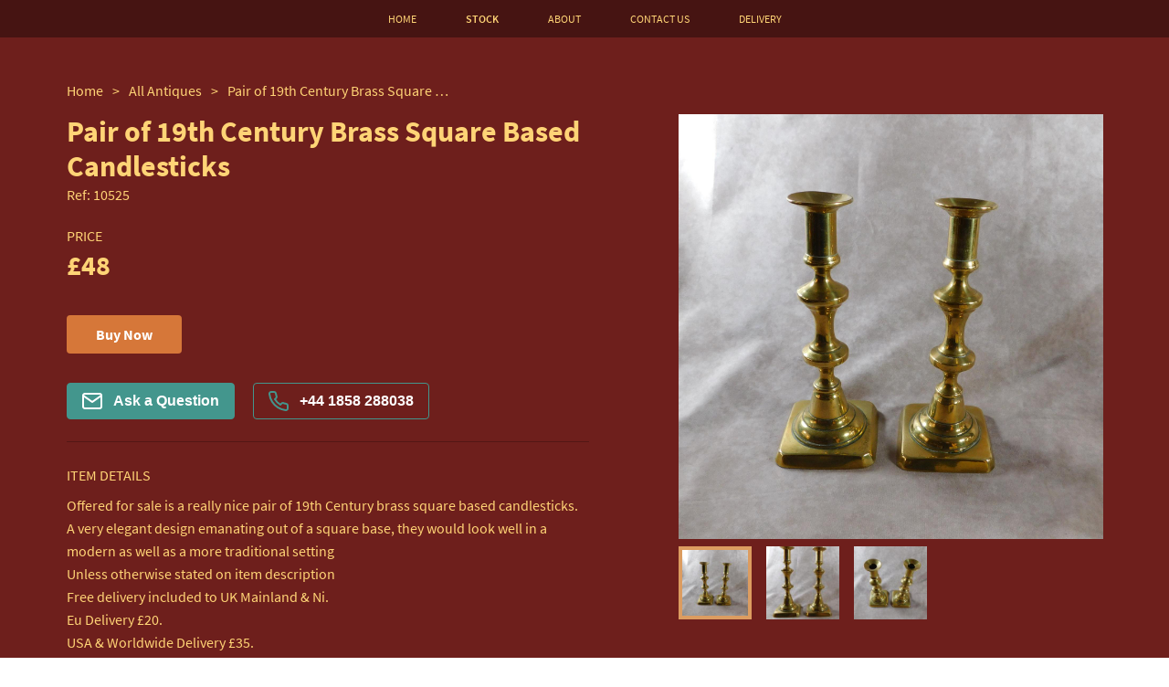

--- FILE ---
content_type: text/html
request_url: https://www.verdiartandantiques.co.uk/items/pair-of-19th-century-brass-square-based-candlesticks-VA335962
body_size: 15949
content:
<!DOCTYPE html><html><head><meta name="viewport" content="width=device-width"/><link rel="icon" href="https://d2wbzw6bnum9uw.cloudfront.net/media/74327db95340442f8b05b928895963ec_1695716515520.png"/><title>Pair of 19th Century Brass Square Based Candlesticks | verdi-art-antiques</title><meta name="description" content="Offered for sale is a really nice pair of 19th Century brass square based candlesticks.
A very elegant design emanating out of a square base, they would look well in a modern as well as a more traditional setting
Unless otherwise stated on item description
Free delivery included to UK Mainland &amp; Ni. 
Eu Delivery £20.
U"/><meta property="og:description" charSet="utf-8" content="Offered for sale is a really nice pair of 19th Century brass square based candlesticks.
A very elegant design emanating out of a square base, they would look well in a modern as well as a more traditional setting
Unless otherwise stated on item description
Free delivery included to UK Mainland &amp; Ni. 
Eu Delivery £20.
U"/><meta property="og:image" content="https://d2wbzw6bnum9uw.cloudfront.net/media/0a74a2fb876041b58e5a7c65c40c082e_1612869358256.jpeg"/><meta property="twitter:title" content="Pair of 19th Century Brass Square Based Candlesticks | verdi-art-antiques"/><meta property="twitter:description" content="Offered for sale is a really nice pair of 19th Century brass square based candlesticks.
A very elegant design emanating out of a square base, they would look well in a modern as well as a more traditional setting
Unless otherwise stated on item description
Free delivery included to UK Mainland &amp; Ni. 
Eu Delivery £20.
U"/><meta property="twitter:image" content="https://d2wbzw6bnum9uw.cloudfront.net/media/0a74a2fb876041b58e5a7c65c40c082e_1612869358256.jpeg"/><meta name="twitter:image:alt" content="Pair of 19th Century Brass Square Based Candlesticks"/><meta name="twitter:card" content="summary_large_image"/><link rel="preconnect" href="https://d2wbzw6bnum9uw.cloudfront.net"/><link rel="preload" href="https://d2wbzw6bnum9uw.cloudfront.net/media/0a74a2fb876041b58e5a7c65c40c082e_1612869358256.jpeg" as="image" fetchPriority="high" crossorigin="anonymous"/><meta name="robots" content="index, follow"/><script id="breadcrumb-list-schema" type="application/ld+json">{"@context":"https://schema.org","@type":"BreadcrumbList","itemListElement":[{"@type":"ListItem","position":1,"name":"Home","item":{"@type":"Thing","@id":"verdiartandantiques.co.uk"}},{"@type":"ListItem","position":2,"name":"Stock","item":{"@type":"Thing","@id":"verdiartandantiques.co.uk/categories/all"}}]}</script><script id="organization-schema" type="application/ld+json">{"@context":"https://schema.org","@type":"Organization","name":"Verdi Art & Antiques","url":"verdiartandantiques.co.uk","logo":"https://d2wbzw6bnum9uw.cloudfront.net/media/4154a23f88f24a3993f5463e831ebd68_1690885479416.png","contactPoint":{"@type":"ContactPoint","contactType":"customer support","telephone":"+44 1858 288038","email":"info@verdiartandantiques.co.uk"}}</script><script id="product-schema" type="application/ld+json">{"@context":"https://schema.org","@type":"Product","name":"Pair of 19th Century Brass Square Based Candlesticks","image":"https://d2wbzw6bnum9uw.cloudfront.net/media/0a74a2fb876041b58e5a7c65c40c082e_1612869358256.jpeg","url":"verdiartandantiques.co.uk/items/pair-of-19th-century-brass-square-based-candlesticks-VA335962","description":"Offered for sale is a really nice pair of 19th Century brass square based candlesticks.\nA very elegant design emanating out of a square base, they would look well in a modern as well as a more traditional setting\nUnless otherwise stated on item description\nFree delivery included to UK Mainland & Ni. \nEu Delivery £20.\nUSA & Worldwide Delivery £35.","sku":"LA335962","material":"Brass"}</script><link rel="preload" href="/_next/static/css/d280bcf4bc8ba14be8c2.css" as="style"/><link rel="stylesheet" href="/_next/static/css/d280bcf4bc8ba14be8c2.css" data-n-g=""/><link rel="preload" href="/_next/static/css/8f3d5f0df286959cc7ca.css" as="style"/><link rel="stylesheet" href="/_next/static/css/8f3d5f0df286959cc7ca.css" data-n-p=""/><link rel="preload" href="/_next/static/css/e9b8ce8a78fc6217acdc.css" as="style"/><link rel="stylesheet" href="/_next/static/css/e9b8ce8a78fc6217acdc.css" data-n-p=""/><link rel="preload" href="/_next/static/css/597d2c9a3d71d81b566e.css" as="style"/><link rel="stylesheet" href="/_next/static/css/597d2c9a3d71d81b566e.css" data-n-p=""/><noscript data-n-css="true"></noscript><link rel="preload" href="/_next/static/chunks/main-a9a86200c2afaf3f233a.js" as="script"/><link rel="preload" href="/_next/static/chunks/webpack-e067438c4cf4ef2ef178.js" as="script"/><link rel="preload" href="/_next/static/chunks/framework.8469cff398989bd34605.js" as="script"/><link rel="preload" href="/_next/static/chunks/commons.839faed4e72e77b54a3e.js" as="script"/><link rel="preload" href="/_next/static/chunks/130fb3428acd3471c4fac2fb40c2739b11981046.20be35d4bb67854f6373.js" as="script"/><link rel="preload" href="/_next/static/chunks/d2bf957de0f837fbc22b907ce5860ae8ef9c0fee.99b222eb536726d97ad1.js" as="script"/><link rel="preload" href="/_next/static/chunks/pages/_app-82e7b895872afe09f079.js" as="script"/><link rel="preload" href="/_next/static/chunks/5d142d41.9346a9e9b900240d8ad6.js" as="script"/><link rel="preload" href="/_next/static/chunks/0e9ca8c115865fbff01129e6bb4fb09376acce0c.8d3ef5161418534abd19.js" as="script"/><link rel="preload" href="/_next/static/chunks/0e9ca8c115865fbff01129e6bb4fb09376acce0c_CSS.ff5578978733a40a67a3.js" as="script"/><link rel="preload" href="/_next/static/chunks/56e384614fd4bb67c2a1579ebe1fbb64f18c31f3.b876b4e9558bf43ea79d.js" as="script"/><link rel="preload" href="/_next/static/chunks/56e384614fd4bb67c2a1579ebe1fbb64f18c31f3_CSS.c3c33dcc23d96beb9452.js" as="script"/><link rel="preload" href="/_next/static/chunks/pages/items/%5Bitem%5D-329e71f6457004a12c74.js" as="script"/></head><body><div id="__next"><style data-emotion-css="381i8l">body{color:text;background-color:background;}</style><style data-emotion-css="kkpjd3">*{box-sizing:border-box;}body{margin:0 auto;padding:0;font-family:Source Sans Pro;background:none;}</style><header class="HeaderWithoutLogo_header__NYc-B" style="background-color:#461412"><div><div class="container HeaderWithoutLogo_linksContainer__zJyQJ wb-desktop-header" style="font-family:Source Sans Pro;color:#FFD476"><a class="HeaderWithoutLogo_menuLink__22Qa9 " href="/"><span style="font-family:Source Sans Pro;color:#FFD476">Home</span></a><a class="HeaderWithoutLogo_menuLink__22Qa9 HeaderWithoutLogo_menuLinkActive__RgnFF" href="/categories/all"><span style="font-family:Source Sans Pro;color:#FFD476">Stock</span></a><a class="HeaderWithoutLogo_menuLink__22Qa9 " href="/about"><span style="font-family:Source Sans Pro;color:#FFD476">About</span></a><a class="HeaderWithoutLogo_menuLink__22Qa9 " href="/contact-us"><span style="font-family:Source Sans Pro;color:#FFD476">Contact Us</span></a><a class="HeaderWithoutLogo_menuLink__22Qa9 " href="/delivery"><span style="font-family:Source Sans Pro;color:#FFD476">Delivery</span></a></div><div class="HeaderWithoutLogo_burgerMenuContainer__1UIpK wb-mobile-header-menu-icon"><button class="BurgerMenuButton_wb-burger-menu-btn__9hVx1 "><div class="BurgerMenuButton_wb-burger-menu-btn__inner__2UcYP" style="background-color:#FFD476"></div><div class="BurgerMenuButton_wb-burger-menu-btn__inner__2UcYP" style="background-color:#FFD476"></div><div class="BurgerMenuButton_wb-burger-menu-btn__inner__2UcYP" style="background-color:#FFD476"></div></button></div><div class="MobileHeader_mainMenuMobile__2MlkO wb-mobile-header-menu" style="background-color:#461412"></div></div><div></div></header><div class="main-container"><style data-emotion-css="168s0yy">.css-168s0yy{color:var(--theme-ui-colors-PALETTE6-text,#FFD476);}</style><div class="template-2-content Item_container__2bfRX css-168s0yy"><ul class="Breadcrumbs_breadcrumbs__1b-jw "><li><a class="Breadcrumbs_breadcrumbsItem__NoP5N" href="/"><span class="Breadcrumbs_breadcrumbsItemLabel__39Zra">Home</span><span>&gt;</span></a></li><li><a class="Breadcrumbs_breadcrumbsItem__NoP5N" href="/categories/all"><span class="Breadcrumbs_breadcrumbsItemLabel__39Zra">All Antiques</span><span>&gt;</span></a></li><li><div class="Breadcrumbs_breadcrumbsItem__NoP5N"><span class="Breadcrumbs_breadcrumbsItemLabel__39Zra">Pair of 19th Century Brass Square Based Candlesticks</span></div></li></ul><div class="container Item_content__3wJNR"><div class="Item_infoColumn__20PJ9"><div><div class="ItemInfo_blockBordered__NN8aR"><h1 class="ItemInfo_name__dxK3-">Pair of 19th Century Brass Square Based Candlesticks</h1><div class="ItemInfo_refNumber__3fKCj css-168s0yy">Ref: <!-- -->10525</div><div class="ItemInfo_priceContainer__3Uczk"><div class="ItemInfo_sectionLabel__vneZH">Price</div><div class="ItemInfo_price__12Y9y css-168s0yy">£48</div></div><a href="/checkout/pair-of-19th-century-brass-square-based-candlesticks-VA335962"><style data-emotion-css="12epazy">.css-12epazy{background-color:var(--theme-ui-colors-PALETTE6-primary,#D67739);}</style><span class="ItemInfo_buyNow__1CFAa css-12epazy">Buy Now</span></a><div class="ItemInfo_actionButtonsContainer__3hbAJ"><button type="button" class="ItemInfo_actionButton__fFwUc"><img src="/images/envelope-white.svg" alt="Envelope Icon" title="Envelope Icon"/>Ask a Question</button><style data-emotion-css="1bwmyhj">.css-1bwmyhj{color:var(--theme-ui-colors-PALETTE6-contactDealerActiveColor,#FFF);}</style><button type="button" class="ItemInfo_actionButton__fFwUc ItemInfo_actionButtonActive__216ql css-1bwmyhj"><img src="/images/phone-green.svg" alt="Phone Icon" title="Phone Icon"/>+44 1858 288038</button></div></div><div class="ItemInfo_blockBordered__NN8aR"><div class="ItemInfo_sectionLabel__vneZH ItemInfo_detailsLabel__1Sw7u">Item Details</div><div class="ItemInfo_details__2XL-e css-168s0yy">Offered for sale is a really nice pair of 19th Century brass square based candlesticks.
A very elegant design emanating out of a square base, they would look well in a modern as well as a more traditional setting
Unless otherwise stated on item description
Free delivery included to UK Mainland &amp; Ni. 
Eu Delivery £20.
USA &amp; Worldwide Delivery £35.</div></div><div class="ItemInfo_blockBordered__NN8aR ItemInfo_characteristicsRow__O_weF"><div><div class="ItemInfo_characteristic__2w9Kd"><img src="/images/measurements.svg" alt="Measurements Icon" title="Measurements Icon" class="ItemInfo_characteristicIcon__1nHVm"/><span class="ItemInfo_characteristicTitle__3J02P css-168s0yy">Measurements</span></div></div><div class="ItemInfo_characteristicValues___ZSi9 css-168s0yy"><div><div class="ItemInfo_characteristicName__3iarS">Height:</div>205<!-- --> <!-- -->mm</div></div></div><div class="ItemInfo_blockBordered__NN8aR ItemInfo_characteristicsRow__O_weF"><div><div class="ItemInfo_characteristic__2w9Kd"><span role="image" class="wb-icon-component ItemInfo_characteristicIcon__1nHVm"><svg width="1em" height="1em" viewBox="0 0 24 24" fill="none" xmlns="http://www.w3.org/2000/svg"><path d="M19.5 3H17.25V2.25C17.25 2.05109 17.171 1.86032 17.0303 1.71967C16.8897 1.57902 16.6989 1.5 16.5 1.5C16.3011 1.5 16.1103 1.57902 15.9697 1.71967C15.829 1.86032 15.75 2.05109 15.75 2.25V3H8.25V2.25C8.25 2.05109 8.17098 1.86032 8.03033 1.71967C7.88968 1.57902 7.69891 1.5 7.5 1.5C7.30109 1.5 7.11032 1.57902 6.96967 1.71967C6.82902 1.86032 6.75 2.05109 6.75 2.25V3H4.5C4.10218 3 3.72064 3.15804 3.43934 3.43934C3.15804 3.72064 3 4.10218 3 4.5V19.5C3 19.8978 3.15804 20.2794 3.43934 20.5607C3.72064 20.842 4.10218 21 4.5 21H19.5C19.8978 21 20.2794 20.842 20.5607 20.5607C20.842 20.2794 21 19.8978 21 19.5V4.5C21 4.10218 20.842 3.72064 20.5607 3.43934C20.2794 3.15804 19.8978 3 19.5 3ZM6.75 4.5V5.25C6.75 5.44891 6.82902 5.63968 6.96967 5.78033C7.11032 5.92098 7.30109 6 7.5 6C7.69891 6 7.88968 5.92098 8.03033 5.78033C8.17098 5.63968 8.25 5.44891 8.25 5.25V4.5H15.75V5.25C15.75 5.44891 15.829 5.63968 15.9697 5.78033C16.1103 5.92098 16.3011 6 16.5 6C16.6989 6 16.8897 5.92098 17.0303 5.78033C17.171 5.63968 17.25 5.44891 17.25 5.25V4.5H19.5V7.5H4.5V4.5H6.75ZM19.5 19.5H4.5V9H19.5V19.5ZM15.9056 11.4694C15.9754 11.539 16.0307 11.6217 16.0684 11.7128C16.1062 11.8038 16.1256 11.9014 16.1256 12C16.1256 12.0986 16.1062 12.1962 16.0684 12.2872C16.0307 12.3783 15.9754 12.461 15.9056 12.5306L11.4056 17.0306C11.336 17.1004 11.2533 17.1557 11.1622 17.1934C11.0712 17.2312 10.9736 17.2506 10.875 17.2506C10.7764 17.2506 10.6788 17.2312 10.5878 17.1934C10.4967 17.1557 10.414 17.1004 10.3444 17.0306L8.09437 14.7806C7.95364 14.6399 7.87458 14.449 7.87458 14.25C7.87458 14.051 7.95364 13.8601 8.09437 13.7194C8.23511 13.5786 8.42598 13.4996 8.625 13.4996C8.82402 13.4996 9.01489 13.5786 9.15563 13.7194L10.875 15.4397L14.8444 11.4694C14.914 11.3996 14.9967 11.3443 15.0878 11.3066C15.1788 11.2688 15.2764 11.2494 15.375 11.2494C15.4736 11.2494 15.5712 11.2688 15.6622 11.3066C15.7533 11.3443 15.836 11.3996 15.9056 11.4694Z" fill="currentColor"></path></svg></span><span class="ItemInfo_characteristicTitle__3J02P css-168s0yy">Date of manufacture</span></div></div><div class="ItemInfo_characteristicValues___ZSi9 css-168s0yy">19th Century</div></div><div class="ItemInfo_blockBordered__NN8aR ItemInfo_characteristicsRow__O_weF"><div><div class="ItemInfo_characteristic__2w9Kd"><img src="/images/condition.svg" alt="Condition Icon" title="Condition Icon" class="ItemInfo_characteristicIcon__1nHVm"/><span class="ItemInfo_characteristicTitle__3J02P css-168s0yy">Condition</span></div></div><div class="ItemInfo_characteristicValues___ZSi9 css-168s0yy">In overall excellent condition</div></div><div class="ItemInfo_blockBordered__NN8aR ItemInfo_characteristicsRow__O_weF"><div><div class="ItemInfo_characteristic__2w9Kd"><span role="image" class="wb-icon-component ItemInfo_characteristicIcon__1nHVm"><svg width="1em" height="1em" viewBox="0 0 24 24" fill="none" xmlns="http://www.w3.org/2000/svg"><path d="M23.1956 10.9688L21.8831 7.6875C21.7718 7.40988 21.5796 7.17209 21.3316 7.00494C21.0835 6.83778 20.791 6.74897 20.4919 6.75H17.25V6C17.25 5.80109 17.171 5.61032 17.0303 5.46967C16.8897 5.32902 16.6989 5.25 16.5 5.25H2.25C1.85218 5.25 1.47064 5.40804 1.18934 5.68934C0.908035 5.97064 0.75 6.35218 0.75 6.75V17.25C0.75 17.6478 0.908035 18.0294 1.18934 18.3107C1.47064 18.592 1.85218 18.75 2.25 18.75H3.84375C4.00898 19.3953 4.38428 19.9673 4.91048 20.3757C5.43669 20.7842 6.08387 21.0059 6.75 21.0059C7.41613 21.0059 8.06331 20.7842 8.58952 20.3757C9.11573 19.9673 9.49102 19.3953 9.65625 18.75H14.3438C14.509 19.3953 14.8843 19.9673 15.4105 20.3757C15.9367 20.7842 16.5839 21.0059 17.25 21.0059C17.9161 21.0059 18.5633 20.7842 19.0895 20.3757C19.6157 19.9673 19.991 19.3953 20.1563 18.75H21.75C22.1478 18.75 22.5294 18.592 22.8107 18.3107C23.092 18.0294 23.25 17.6478 23.25 17.25V11.25C23.2503 11.1536 23.2318 11.0581 23.1956 10.9688ZM17.25 8.25H20.4919L21.3919 10.5H17.25V8.25ZM2.25 6.75H15.75V12.75H2.25V6.75ZM6.75 19.5C6.45333 19.5 6.16332 19.412 5.91665 19.2472C5.66997 19.0824 5.47771 18.8481 5.36418 18.574C5.25065 18.2999 5.22094 17.9983 5.27882 17.7074C5.3367 17.4164 5.47956 17.1491 5.68934 16.9393C5.89912 16.7296 6.16639 16.5867 6.45737 16.5288C6.74834 16.4709 7.04994 16.5006 7.32403 16.6142C7.59811 16.7277 7.83238 16.92 7.9972 17.1666C8.16203 17.4133 8.25 17.7033 8.25 18C8.25 18.3978 8.09197 18.7794 7.81066 19.0607C7.52936 19.342 7.14783 19.5 6.75 19.5ZM14.3438 17.25H9.65625C9.49102 16.6047 9.11573 16.0327 8.58952 15.6243C8.06331 15.2158 7.41613 14.9941 6.75 14.9941C6.08387 14.9941 5.43669 15.2158 4.91048 15.6243C4.38428 16.0327 4.00898 16.6047 3.84375 17.25H2.25V14.25H15.75V15.4041C15.4051 15.6034 15.1032 15.8692 14.8619 16.1861C14.6205 16.5029 14.4444 16.8646 14.3438 17.25ZM17.25 19.5C16.9533 19.5 16.6633 19.412 16.4166 19.2472C16.17 19.0824 15.9777 18.8481 15.8642 18.574C15.7507 18.2999 15.7209 17.9983 15.7788 17.7074C15.8367 17.4164 15.9796 17.1491 16.1893 16.9393C16.3991 16.7296 16.6664 16.5867 16.9574 16.5288C17.2483 16.4709 17.5499 16.5006 17.824 16.6142C18.0981 16.7277 18.3324 16.92 18.4972 17.1666C18.662 17.4133 18.75 17.7033 18.75 18C18.75 18.3978 18.592 18.7794 18.3107 19.0607C18.0294 19.342 17.6478 19.5 17.25 19.5ZM21.75 17.25H20.1563C19.989 16.6063 19.613 16.0362 19.0871 15.629C18.5612 15.2218 17.9151 15.0006 17.25 15V12H21.75V17.25Z" fill="currentColor"></path></svg></span><span class="ItemInfo_characteristicTitle__3J02P css-168s0yy">Delivery</span></div></div><div class="ItemInfo_characteristicValues___ZSi9 ItemInfo_collapse__1CXen  css-168s0yy"><p class="ItemInfo_itemDeliveryRow__1rXgu">Unless otherwise stated on item description
Free delivery included to UK Mainland &amp; NI. 
EU Delivery £20.
USA &amp; Worldwide Delivery £35.</p><p class="ItemInfo_itemDeliveryRow__1rXgu"><b style="margin-right:8px">UK<!-- -->:</b><span>free delivery</span></p><p class="ItemInfo_itemDeliveryRow__1rXgu"><b style="margin-right:8px">EU<!-- -->:</b><span>£20</span></p><p class="ItemInfo_itemDeliveryRow__1rXgu"><b style="margin-right:8px">WORLD<!-- -->:</b><span>£35</span></p><p class="ItemInfo_itemDeliveryRow__1rXgu"><b style="margin-right:8px">USA<!-- -->:</b><span>£35</span></p></div><div class="ItemInfo_collapseIcon__1a7wS "><svg viewBox="64 64 896 896" focusable="false" data-icon="down" width="1em" height="1em" fill="currentColor" aria-hidden="true"><path d="M884 256h-75c-5.1 0-9.9 2.5-12.9 6.6L512 654.2 227.9 262.6c-3-4.1-7.8-6.6-12.9-6.6h-75c-6.5 0-10.3 7.4-6.5 12.7l352.6 486.1c12.8 17.6 39 17.6 51.7 0l352.6-486.1c3.9-5.3.1-12.7-6.4-12.7z"></path></svg></div></div></div><div></div><div></div></div><div class="Item_imagesColumn__R_QKO"><div><div class="ItemImages_imageWrapper__2Ddda"><div class="ItemImages_imageMainContainer__3sqFf"><img alt="Item Main Image" title="Item Main Image" fetchpriority="high" class="base-image ItemImages_image__2g5nk"/><span role="image" class="wb-icon-component ItemImages_imageZoomIcon__wAZXl" style="display:none"><svg width="30px" height="30px" viewBox="0 0 18 18" version="1.1" xmlns="http://www.w3.org/2000/svg"><g id="Dashboard" stroke="none" stroke-width="1" fill="none" fill-rule="evenodd"><g id="Items-With-Default-Cat" transform="translate(-439.000000, -342.000000)" fill="currentColor"><g id="icon/24/zoom-in" transform="translate(436.000000, 339.000000)"><path id="Shape" d="M17.2048833,15.9519543 L21,19.7461849 L19.7461849,21 L15.9519543,17.2048833 C14.5401835,18.3366142 12.7841892,18.9521657 10.9747957,18.9495914 C6.57270848,18.9495914 3,15.3768829 3,10.9747957 C3,6.57270848 6.57270848,3 10.9747957,3 C15.3768829,3 18.9495914,6.57270848 18.9495914,10.9747957 C18.9521657,12.7841892 18.3366142,14.5401835 17.2048833,15.9519543 Z M15.3071365,15.1785651 C16.3949469,14.0598964 17.00245,12.5603633 17,11 C17,7.68456977 14.3145657,5 11,5 C7.68456977,5 5,7.68456977 5,11 C5,14.3145657 7.68456977,17 11,17 C12.5603633,17.00245 14.0598964,16.3949469 15.1785651,15.3071365 L15.3071365,15.1785651 L15.3071365,15.1785651 Z M10,10 L10,7 L12,7 L12,10 L15,10 L15,12 L12,12 L12,15 L10,15 L10,12 L7,12 L7,10 L10,10 Z"></path></g></g></g></svg></span></div></div><div class="ItemImages_thumbsContainer__18JAN"><img src="https://d2wbzw6bnum9uw.cloudfront.net/thumbnail/0a74a2fb876041b58e5a7c65c40c082e_1612869358256.jpeg" alt="Item Additional Image" title="Item Additional Image" class="ItemImages_imageThumb__18ONS "/><img src="https://d2wbzw6bnum9uw.cloudfront.net/thumbnail/59fdde97bd6b4c25a806cb893d9710a7_1612869366138.jpeg" alt="Item Additional Image" title="Item Additional Image" class="ItemImages_imageThumb__18ONS "/><img src="https://d2wbzw6bnum9uw.cloudfront.net/thumbnail/ee61ddcc6d02461eb7cca8b1bbc1b668_1612869370041.jpeg" alt="Item Additional Image" title="Item Additional Image" class="ItemImages_imageThumb__18ONS "/></div><div></div></div></div></div></div></div><footer class="FooterWithContacts_footer__3KJB9 undefined" style="background-color:#461412"><div class="container FooterWithContacts_footerContainer__15x7y"><div class="FooterWithContacts_footerTop__3hOof wb-footer-container"><div class="FooterWithContacts_section__OlBw2 wb-footer-subscribe-section" style="font-family:Source Sans Pro;color:#FFD476"><div class="FooterWithContacts_logo__eItsI" style="color:#dbbf29;font-size:28px;font-weight:600;font-family:Dancing Script">Verdi Art &amp; Antiques</div><form class="wb-footer-subscribe-form SubscribeInput_form__3jo-f SubscribeInput_footer-subscribe-input__2Y9rd"><div class="SubscribeInput_input__3VdrA"><input type="email" required="" class="SubscribeInput_inputTag__1YVvH" placeholder="Your email" value=""/></div><button type="submit" class="SubscribeInput_button__RVgVB subscribe-btn">Subscribe</button></form></div><div class="FooterWithContacts_footerTopSections__1Y4hA wb-footer-sections"><div class="FooterWithContacts_section__OlBw2 FooterWithContacts_sectionLegal__2A5Ua wb-footer-subscribe-section wb-footer-more-info-section" style="font-family:Source Sans Pro;color:#FFD476"><div class="FooterWithContacts_sectionTitle__1zOA5" style="font-family:Source Sans Pro;color:#FFD476">More info</div><a href="/contact-us">Contact Us</a><a href="/privacy-policy">Privacy Policy</a><a href="/terms-and-conditions">Terms &amp; Conditions</a><a href="/cookies-policy">Cookies</a></div><div class="wb-footer-subscribe-section wb-footer-contact-section FooterWithContacts_section__OlBw2 FooterWithContacts_sectionContact__3CcVn" style="font-family:Source Sans Pro;color:#FFD476"><div class="FooterWithContacts_sectionTitle__1zOA5" style="font-family:Source Sans Pro;color:#FFD476">Contact</div><div class="FooterWithContacts_labelWithIcon__3HshU FooterWithContacts_contact__32Eco"><span role="image" class="wb-icon-component FooterWithContacts_icon__2rBaL"><svg stroke="currentColor" fill="none" stroke-width="2" viewBox="0 0 24 24" stroke-linecap="round" stroke-linejoin="round" height="1em" width="1em" xmlns="http://www.w3.org/2000/svg"><path d="M4 4h16c1.1 0 2 .9 2 2v12c0 1.1-.9 2-2 2H4c-1.1 0-2-.9-2-2V6c0-1.1.9-2 2-2z"></path><polyline points="22,6 12,13 2,6"></polyline></svg></span><a href="mailto:info@verdiartandantiques.co.uk" style="font-family:Source Sans Pro;color:#FFD476">info@verdiartandantiques.co.uk</a></div><div class="FooterWithContacts_labelWithIcon__3HshU FooterWithContacts_contact__32Eco"><span role="image" class="wb-icon-component FooterWithContacts_icon__2rBaL"><svg stroke="currentColor" fill="none" stroke-width="2" viewBox="0 0 24 24" stroke-linecap="round" stroke-linejoin="round" height="1em" width="1em" xmlns="http://www.w3.org/2000/svg"><path d="M22 16.92v3a2 2 0 0 1-2.18 2 19.79 19.79 0 0 1-8.63-3.07 19.5 19.5 0 0 1-6-6 19.79 19.79 0 0 1-3.07-8.67A2 2 0 0 1 4.11 2h3a2 2 0 0 1 2 1.72 12.84 12.84 0 0 0 .7 2.81 2 2 0 0 1-.45 2.11L8.09 9.91a16 16 0 0 0 6 6l1.27-1.27a2 2 0 0 1 2.11-.45 12.84 12.84 0 0 0 2.81.7A2 2 0 0 1 22 16.92z"></path></svg></span><a href="tel:+44 1858 288038" style="font-family:Source Sans Pro;color:#FFD476">+44 1858 288038</a></div></div></div></div><div class="FooterWithContacts_footerBottom__1ALL4 wb-footer-bottom"><div style="font-family:Source Sans Pro;color:#FFD476">All rights reserved. © <!-- -->Verdi Art &amp; Antiques</div><div><span class="FooterWithContacts_dealerHub__23Gfa" style="font-family:Source Sans Pro;color:#FFD476"><a href="https://www.loveantiques.com/web-design-for-antiques-dealers" target="_blank" rel="noreferrer">Websites for antique dealers</a> by <a href="https://www.loveantiques.com" class="FooterWithContacts_laLink__2traz" target="_blank" rel="noreferrer">LoveAntiques.com</a></span></div></div></div></footer><style jsx="true">
          :root {
            
    --activeCategoryDropdownArrowColor: transparent transparent #FFF transparent;
    --background: #461412;
    --background-light: #461412;
    --categoriesSidebarBg: #40444B;
    --categoryDropdownArrowColor: #FFF transparent transparent transparent;
    --categoryDropdownBg: transparent;
    --categoryDropdownListBg: #292929;
    --checkoutPageLabelColor: #04AEBF;
    --contactDealerActiveColor: #FFF;
    --iconsColor: white;
    --inputBg: #2B0C0B;
    --inputColor: #818283;
    --itemCardBackground: #292929;
    --itemCardBgImage: #292929;
    --itemCardBorderColor: #292929;
    --modalBg: #2B2C2C;
    --wb-primary: #D67739;
    --stripeFontColor: #FFF;
    --text: #FFD476;
    --main-body-background: #6E1F1C;
  
            --text: #FFD476;
            --wb-dynamic-color: #FFD476;
          }

          .subscribe-btn,
          .home-page-action-button {
            background-color: #D67739;
          }

          .dynamic-color {
            color: #FFD476;
          }

          .primary-text-color {
            color: #D67739;
          }
          
          .article-back-arrow {
            border-color: #FFD476;
          }
          
          .form-control,
          .flag-dropdown,
          .country-list,
          .search,
          .search-box,
          .country.highlight {
            background-color: #2B0C0B !important;
            color: #818283 !important;
          }
          
          .SubscribeInput_input__3VdrA {
            background-color: #ffffff;
          }
          
          .CheckoutItem_checkoutPageCheckboxTagWrapper__KVzf7:before  {
            border: 2px solid #004F57;
          }
        </style></div><script id="__NEXT_DATA__" type="application/json">{"props":{"pageProps":{"dealer":{"id":386,"email":"info@verdiartandantiques.co.uk","siteInformation":{"id":7,"isVat":false,"vat":null,"privacy":"\u003ch1\u003ePrivacy Policy of Verdi Art \u0026 Antiques\u003c/h1\u003e  \u003cp\u003e\u003cbr/\u003e\u003c/p\u003e  \u003cp\u003e    We are committed to protecting your privacy on our website. Our staff within the company on a need to know basis     only use any information collected from individual customers and website visitors. We constantly review our systems     to ensure the safest data experience for our customers. Parliament has created specific offences for unauthorised     actions against computer systems and data. We will investigate any such actions with a view to prosecuting and/or     taking civil proceedings to recover damages against those responsible.  \u003c/p\u003e  \u003cp\u003e\u003cbr/\u003e\u003c/p\u003e  \u003ch3\u003e\u003cstrong\u003eConfidentiality when using our website\u003c/strong\u003e\u003c/h3\u003e  \u003cp\u003e\u003cbr/\u003e\u003c/p\u003e  \u003cp\u003e    We Verdi Art \u0026 Antiques are registered under the Data Protection Act 1998 and as such, any information concerning     website visitors, our Clients and their respective records may be passed to third parties. However, Client and     website visitors records are regarded as confidential by Verdi Art \u0026 Antiques and therefore will not be divulged to any     third party, other than if legally required to do so to the appropriate authorities. Website visitors and clients     have the right to request sight of, and copies of any and all client and website visitors records we keep, on the     proviso that we are given reasonable notice of such a request. Clients are requested to retain copies of any     literature issued in relation to the provision of our services. Where appropriate, we shall issue Client’s and     website visitors with appropriate written information, handouts or copies of records as part of an agreed contract,     for the benefit of both parties.  \u003c/p\u003e  \u003cp\u003e\u003cbr/\u003e\u003c/p\u003e  \u003cp\u003e    We Verdi Art \u0026 Antiques will not sell, share, or rent your personal information to any third party or use your email     address for unsolicited mail. Any emails sent by this Company will only be in connection with the provision of     agreed services and products.  \u003c/p\u003e","cookies":"\u003ch1\u003eVerdi Art \u0026 Antiques Cookie\u003c/h1\u003e  \u003cp\u003e\u003cbr\u003e\u003c/p\u003e  \u003cp\u003e    This website (Website name) uses cookie and tracking technology depending on the features offered. Cookies are     useful for gathering data such as what browser a website visitor is using, what device they are using and what     operating system for example IOS or android they are using, this means we can provide a better user experience     for you the website visitor.  \u003c/p\u003e  \u003cp\u003e\u003cbr\u003e\u003c/p\u003e  \u003cp\u003e    \u003cspan\u003eRest assured, your personal information cannot be collected via cookies. But if you have used a login or     newsletter signup previously, cookies will relate to such information. Aggregate cookie and tracking information     may be shared with third parties.\u003c/span\u003e  \u003c/p\u003e  \u003cp\u003e\u003cbr\u003e\u003c/p\u003e  \u003cp\u003e    \u003cspan style=\"background-color: transparent;\"\u003eRead more about cookies here: \u003c/span\u003e    \u003ca href=\"https://www.allaboutcookies.org/\" rel=\"noopener noreferrer\" target=\"_blank\" style=\"color: rgb(17, 85, 204);\"\u003ehttps://www.allaboutcookies.org/\u003c/a\u003e  \u003c/p\u003e","terms":"\u003ch1\u003eTerms \u0026amp; Conditions of Verdi Art \u0026 Antiques\u003c/h1\u003e  \u003cp\u003e\u003cbr\u003e\u003c/p\u003e  \u003cp\u003e    Welcome to the website of Verdi Art \u0026 Antiques. By browsing the website you are agreeing to comply with and be bound by     the following terms and conditions of use, which together with our privacy policy govern the relationship with you     in relation to this website and business conducted on and offline with Verdi Art \u0026 Antiques.  \u003c/p\u003e  \u003cp\u003e\u003cbr\u003e\u003c/p\u003e  \u003cp\u003e\"us\" or \"we\" refers to the owner of the website Verdi Art \u0026 Antiques.\u003c/p\u003e  \u003cp\u003e\u003cbr\u003e\u003c/p\u003e  \u003cp\u003eBy using this website you are subject to the following terms of use:\u003c/p\u003e\u003cp\u003e\u0026nbsp;\u003c/p\u003e  \u003cul\u003e    \u003cli\u003e      Neither we Verdi Art \u0026 Antiques nor any third parties provide any warranty or guarantee as to the accuracy of any of       our items for sale or our content. timeliness, performance, materials used, completeness or suitability of the       information found or offered on this website for any particular purpose. By using this website or purchasing any       item from Verdi Art \u0026 Antiques you acknowledge that such information and materials may contain inaccuracies or errors       and Verdi Art \u0026 Antiques expressly exclude liability for any such inaccuracies or errors to the fullest extent       permitted by law.    \u003c/li\u003e    \u003cli\u003e      The content of the website pages is for your general information and use only. It is subject to change without       and due notice.    \u003c/li\u003e    \u003cli\u003e      Your use of any information also known as content and materials on this website is entirely at your own risk, for       which we shall not be liable.\u0026nbsp;\u003c/li\u003e\u003cli\u003eUnauthorised use of this website may give to a claim for damages       and/or be a criminal offence.\u003c/li\u003e\u003cli\u003eFrom time to time this website may also include links to other websites.       These links are provided to provide further information. The links do not signify the Verdi Art \u0026 Antiques\u0026nbsp;       endorse the website(s).    \u003c/li\u003e  \u003c/ul\u003e","facebook":null,"instagram":null,"linkedin":null,"youtube":null,"tiktok":null,"whatsapp":null,"twitter":null,"analyticsScript":null,"dealer":386,"isPrivacyCustom":false,"isCookiesCustom":false,"isTermsCustom":false,"pinterest":null,"socialLinksPosition":"FOOTER","googleSearchConsoleVerification":null},"pages":[{"id":70,"site":9,"title":"Home","titleText":null,"gallery":[],"galleryImageShape":"RECTANGLE","imageCover":null,"body":null,"seoTitle":null,"metaDescription":null,"isCoverImageCustom":false,"isStandard":true,"isDeletable":false,"type":"HOME","permission":"TITLEEDIT","url":"home","priority":0,"position":"HEADER","status":"APPROVED","defaultLayout":"OPTION1","isHidden":false,"pageBlocks":[],"formattedUrl":"/","isActive":false},{"id":74,"site":9,"title":"Stock","titleText":null,"gallery":[],"galleryImageShape":"RECTANGLE","imageCover":null,"body":null,"seoTitle":null,"metaDescription":null,"isCoverImageCustom":false,"isStandard":true,"isDeletable":false,"type":"STOCK","permission":"TITLEEDIT","url":"stock","priority":1,"position":"HEADER","status":"APPROVED","defaultLayout":"OPTION1","isHidden":false,"pageBlocks":[],"formattedUrl":"/categories/all","isActive":true},{"id":71,"site":9,"title":"About","titleText":null,"gallery":[],"galleryImageShape":"RECTANGLE","imageCover":{"name":"photo-1595123336219-5eedd543bc4a.jpeg","url":"https://d2wbzw6bnum9uw.cloudfront.net/media/photo-1595123336219-5eedd543bc4a.jpeg","thumbnailUrl":"https://d2wbzw6bnum9uw.cloudfront.net/thumbnail/photo-1595123336219-5eedd543bc4a.jpeg","mobileUrl":"https://d2wbzw6bnum9uw.cloudfront.net/mobile/photo-1595123336219-5eedd543bc4a.jpeg"},"body":"\u003cp\u003e\u003cspan style=\"color: rgba(0, 0, 0, 0.87);\"\u003eAt Verdi Art \u0026amp; Antiques we believe that we are all custodians of the heritage and love the idea that the items that we have available for sale will go on to be cherished in their new homes. We also believe that beautiful items with history should be accessible to all. That is why all of our fabulous items are sensibly priced, we really do have something for everyone.\u003c/span\u003e\u003c/p\u003e","seoTitle":"About Us","metaDescription":"About by Verdi Art \u0026 Antiques","isCoverImageCustom":false,"isStandard":true,"isDeletable":true,"type":"ABOUT","permission":"PAGEEDIT","url":"about","priority":2,"position":"HEADER","status":"APPROVED","defaultLayout":"OPTION1","isHidden":false,"pageBlocks":[{"id":161,"imageCover":{"name":"056398233b1e4ec1a15c42abaff77758_1695030796779.jpeg","url":"https://d2wbzw6bnum9uw.cloudfront.net/media/056398233b1e4ec1a15c42abaff77758_1695030796779.jpeg","thumbnailUrl":"https://d2wbzw6bnum9uw.cloudfront.net/thumbnail/056398233b1e4ec1a15c42abaff77758_1695030796779.jpeg","mobileUrl":"https://d2wbzw6bnum9uw.cloudfront.net/mobile/056398233b1e4ec1a15c42abaff77758_1695030796779.jpeg"},"originalImageCover":{"name":"056398233b1e4ec1a15c42abaff77758_1695030796779.jpeg","url":"https://d2wbzw6bnum9uw.cloudfront.net/media/056398233b1e4ec1a15c42abaff77758_1695030796779.jpeg","thumbnailUrl":"https://d2wbzw6bnum9uw.cloudfront.net/thumbnail/056398233b1e4ec1a15c42abaff77758_1695030796779.jpeg","mobileUrl":"https://d2wbzw6bnum9uw.cloudfront.net/mobile/056398233b1e4ec1a15c42abaff77758_1695030796779.jpeg"},"body":"\u003cp\u003e\u003cstrong class=\"ql-size-large ql-font-Dancing-Script\" style=\"color: rgb(255, 194, 102);\"\u003eAt Verdi Art \u0026amp; Antiques we believe that we are all custodians of the heritage and love the idea that the items that we have available for sale will go on to be cherished in their new homes. We also believe that beautiful items with history should be accessible to all. That is why all of our fabulous items are sensibly priced, we really do have something for everyone.﻿\u003c/strong\u003e\u003c/p\u003e","priority":0}],"formattedUrl":"/about","isActive":false},{"id":72,"site":9,"title":"Contact Us","titleText":null,"gallery":[],"galleryImageShape":"RECTANGLE","imageCover":null,"body":null,"seoTitle":"Get in touch","metaDescription":"Contact Us by Verdi Art \u0026 Antiques","isCoverImageCustom":false,"isStandard":true,"isDeletable":false,"type":"CONTACT","permission":"TITLEEDIT","url":"contact-us","priority":3,"position":"BOTH","status":"APPROVED","defaultLayout":"OPTION1","isHidden":false,"pageBlocks":[],"formattedUrl":"/contact-us","isActive":false},{"id":73,"site":9,"title":"Delivery","titleText":null,"gallery":[],"galleryImageShape":"RECTANGLE","imageCover":{"name":"photo-1584313235080-f8aaccc1c4ae.jpeg","url":"https://d2wbzw6bnum9uw.cloudfront.net/media/photo-1584313235080-f8aaccc1c4ae.jpeg","thumbnailUrl":"https://d2wbzw6bnum9uw.cloudfront.net/thumbnail/photo-1584313235080-f8aaccc1c4ae.jpeg","mobileUrl":"https://d2wbzw6bnum9uw.cloudfront.net/mobile/photo-1584313235080-f8aaccc1c4ae.jpeg"},"body":"\u003cp\u003eFree delivery to UK Mainland. International customers please contact us via email for costs or to arrange your own courier collection. Please note, we do not use Hermes or Yodel for our deliveries and do require a mobile contact number for all deliveries.\u003c/p\u003e","seoTitle":"Delivery","metaDescription":"Delivery by Verdi Art \u0026 Antiques","isCoverImageCustom":false,"isStandard":true,"isDeletable":true,"type":"DELIVERY","permission":"PAGEEDIT","url":"delivery","priority":4,"position":"HEADER","status":"APPROVED","defaultLayout":"OPTION1","isHidden":false,"pageBlocks":[{"id":313,"imageCover":{"name":"b23bc1ee56494c7fa834325b0b3b56ee_1695030500737.jpeg","url":"https://d2wbzw6bnum9uw.cloudfront.net/media/b23bc1ee56494c7fa834325b0b3b56ee_1695030500737.jpeg","thumbnailUrl":"https://d2wbzw6bnum9uw.cloudfront.net/thumbnail/b23bc1ee56494c7fa834325b0b3b56ee_1695030500737.jpeg","mobileUrl":"https://d2wbzw6bnum9uw.cloudfront.net/mobile/b23bc1ee56494c7fa834325b0b3b56ee_1695030500737.jpeg"},"originalImageCover":{"name":"b23bc1ee56494c7fa834325b0b3b56ee_1695030500737.jpeg","url":"https://d2wbzw6bnum9uw.cloudfront.net/media/b23bc1ee56494c7fa834325b0b3b56ee_1695030500737.jpeg","thumbnailUrl":"https://d2wbzw6bnum9uw.cloudfront.net/thumbnail/b23bc1ee56494c7fa834325b0b3b56ee_1695030500737.jpeg","mobileUrl":"https://d2wbzw6bnum9uw.cloudfront.net/mobile/b23bc1ee56494c7fa834325b0b3b56ee_1695030500737.jpeg"},"body":"\u003cp\u003e\u003cspan class=\"ql-size-large\" style=\"color: rgb(255, 194, 102);\"\u003eUnless otherwise stated in item description\u003c/span\u003e\u003c/p\u003e\u003cp\u003e\u003cspan style=\"color: rgba(0, 0, 0, 0.85);\"\u003e﻿\u003c/span\u003e\u003cspan class=\"ql-size-large\" style=\"color: rgb(255, 194, 102);\"\u003eFree delivery included to UK Mainland \u0026amp; NI.\u0026nbsp;\u003c/span\u003e\u003c/p\u003e\u003cp\u003e\u003cspan class=\"ql-size-large\" style=\"color: rgb(255, 194, 102);\"\u003eEU Delivery £20.\u003c/span\u003e\u003c/p\u003e\u003cp\u003e\u003cspan class=\"ql-size-large\" style=\"color: rgb(255, 194, 102);\"\u003eUSA \u0026amp; Worldwide Delivery £35.\u003c/span\u003e\u003c/p\u003e\u003cp\u003e\u003cspan class=\"ql-size-large\" style=\"color: rgb(255, 194, 102);\"\u003ePlease note that we do require a mobile contact number for all deliveries.\u003c/span\u003e\u003c/p\u003e","priority":0}],"formattedUrl":"/delivery","isActive":false},{"id":75,"site":9,"title":"Privacy Policy","titleText":null,"gallery":[],"galleryImageShape":"RECTANGLE","imageCover":null,"body":null,"seoTitle":null,"metaDescription":null,"isCoverImageCustom":false,"isStandard":true,"isDeletable":false,"type":"PRIVACYPOLICY","permission":"LOCKED","url":"privacy-policy","priority":5,"position":"FOOTER","status":"APPROVED","defaultLayout":"OPTION1","isHidden":false,"pageBlocks":[],"formattedUrl":"/privacy-policy","isActive":false},{"id":76,"site":9,"title":"Terms \u0026 Conditions","titleText":null,"gallery":[],"galleryImageShape":"RECTANGLE","imageCover":null,"body":null,"seoTitle":null,"metaDescription":null,"isCoverImageCustom":false,"isStandard":true,"isDeletable":false,"type":"TERMS","permission":"LOCKED","url":"terms-conditions","priority":6,"position":"FOOTER","status":"APPROVED","defaultLayout":"OPTION1","isHidden":false,"pageBlocks":[],"formattedUrl":"/terms-and-conditions","isActive":false},{"id":77,"site":9,"title":"Cookies","titleText":null,"gallery":[],"galleryImageShape":"RECTANGLE","imageCover":null,"body":null,"seoTitle":null,"metaDescription":null,"isCoverImageCustom":false,"isStandard":true,"isDeletable":false,"type":"COOKIES","permission":"LOCKED","url":"cookies","priority":7,"position":"FOOTER","status":"APPROVED","defaultLayout":"OPTION1","isHidden":false,"pageBlocks":[],"formattedUrl":"/cookies-policy","isActive":false}],"dealerSites":[{"id":9,"template":2,"isLatestItems":true,"isGallery":true,"isActionButton":true,"buttonText":"\u003cp\u003e\u003cstrong style=\"color: rgb(255, 194, 102);\" class=\"ql-font-Dancing-Script ql-size-large\"\u003eCome on in!\u003c/strong\u003e\u003c/p\u003e","textLogo":"{\"text\":\"Verdi Art \u0026 Antiques\",\"style\":{\"color\":\"#dbbf29\",\"fontSize\":\"28px\",\"fontWeight\":600,\"fontFamily\":\"Dancing Script\"}}","siteImages":[{"id":1962,"priority":1,"relativeUrl":null,"name":"0f77b0643dfa43e6b34ed0b8151ae21c_1694789272896.jpeg","url":"https://d2wbzw6bnum9uw.cloudfront.net/media/0f77b0643dfa43e6b34ed0b8151ae21c_1694789272896.jpeg","thumbnailUrl":"https://d2wbzw6bnum9uw.cloudfront.net/thumbnail/0f77b0643dfa43e6b34ed0b8151ae21c_1694789272896.jpeg","mobileUrl":"https://d2wbzw6bnum9uw.cloudfront.net/mobile/0f77b0643dfa43e6b34ed0b8151ae21c_1694789272896.jpeg"}],"dealer":{"id":386,"status":{"active":"ACTIVE","confirmed":true,"index":"INDEX","API":"INACTIVE","merchantFeed":false,"PayPal":true,"invoicing":true,"DLZ Access":false},"images":{"id":384,"logo":{"name":"df4216736c5d4491a285bf819eb46e98_1684760053838.jpeg","url":"https://d2wbzw6bnum9uw.cloudfront.net/media/df4216736c5d4491a285bf819eb46e98_1684760053838.jpeg","thumbnailUrl":"https://d2wbzw6bnum9uw.cloudfront.net/thumbnail/df4216736c5d4491a285bf819eb46e98_1684760053838.jpeg","mobileUrl":"https://d2wbzw6bnum9uw.cloudfront.net/mobile/df4216736c5d4491a285bf819eb46e98_1684760053838.jpeg"},"pageImage":null,"emailImage":null,"shouldUseTextLogo":false,"textLogoUrl":null},"options":{"itemsAvailable":318,"reservedItems":0,"invoices":95},"enquiries":{"email":191,"phone":49,"callDealer":0,"requestedCallbacks":4},"title":"Mrs","firstName":"Sharon","lastName":"Green","user":1600,"url":"verdi-art-antiques","description":"","expertise":null,"businessName":"Verdi Art \u0026 Antiques","website":"https://www.verdiartandantiques.co.uk","showInFeatured":false,"featuredSummary":"admin@officesmarketharborough.com","phone":"01858 288038","mobile":"07842660337","email":"info@verdiartandantiques.co.uk","specialities":[{"id":40,"title":"Vintage","name":"vintage","url":"vintage","fullUrl":"https://www.loveantiques.com/dealers/dealer-specialities/vintage","description":null,"createdAt":"2020-06-05T16:34:36.407369Z","isVisible":true,"dealers":172},{"id":28,"title":"Wedgwood","name":"wedgwood","url":"wedgwood","fullUrl":"https://www.loveantiques.com/dealers/dealer-specialities/wedgwood","description":null,"createdAt":"2020-06-05T16:34:36.384019Z","isVisible":true,"dealers":33},{"id":25,"title":"Royal Doulton","name":"royal doulton","url":"royal-doulton","fullUrl":"https://www.loveantiques.com/dealers/dealer-specialities/royal-doulton","description":null,"createdAt":"2020-06-05T16:34:36.378655Z","isVisible":true,"dealers":44},{"id":22,"title":"Various Antiques","name":"various antiques","url":"various-antiques","fullUrl":"https://www.loveantiques.com/dealers/dealer-specialities/various-antiques","description":null,"createdAt":"2020-06-05T16:34:36.373398Z","isVisible":true,"dealers":269},{"id":10,"title":"Glassware","name":"glassware","url":"glassware","fullUrl":"https://www.loveantiques.com/dealers/dealer-specialities/glassware","description":null,"createdAt":"2020-06-05T16:34:36.352204Z","isVisible":true,"dealers":123},{"id":8,"title":"Lighting","name":"lighting","url":"lighting","fullUrl":"https://www.loveantiques.com/dealers/dealer-specialities/lighting","description":null,"createdAt":"2020-06-05T16:34:36.348697Z","isVisible":true,"dealers":136},{"id":2,"title":"Ceramics / Pottery / Porcelain","name":"ceramics pottery porcelain  ","url":"ceramics-pottery-porcelain","fullUrl":"https://www.loveantiques.com/dealers/dealer-specialities/ceramics-pottery-porcelain","description":null,"createdAt":"2020-06-05T16:34:36.337792Z","isVisible":true,"dealers":188}],"categories":[{"id":1,"title":"Antique","isVisible":true},{"id":2,"title":"Vintage","isVisible":true}],"createdAt":"2018-03-28T12:42:44.887000Z","fullUrl":"https://www.loveantiques.com/dealers/dealers-list/verdi-art-antiques","address":{"addressLineThree":null,"addressLineTwo":null,"address":"Verdi Art \u0026 Antiques, Farndon Road","callButtonWebsite":"PHONE","callButton":"PHONE","city":"Market Harborough","countryCode":null,"country":"United Kingdom","dealer":386,"directions":null,"email":"info@verdiartandantiques.co.uk","id":384,"isPrimary":true,"isVisibleContacts":false,"isVisibleDirections":false,"isVisibleMap":false,"latitude":52.4711085,"longitude":-0.932482,"mobile":"+44 7842 660337","openingTimes":null,"phone":"+44 1858 288038","postcode":"LE16 9NP","region":"Leicestershire","showEmailOnWebsite":true,"ukCounty":"Leicestershire","ukState":"England","visiblePhoneWebsite":"PHONE","visiblePhone":"PHONE","whatsapp":"+447842660337"},"isPaypalEnabled":true,"paypalEmail":"accounts@verdiartandantiques.co.uk","isDealerSiteEnabled":false,"isInvoicingEnabled":true,"invoicingCompany":"","invoicingAddress":null,"invoicingCity":null,"invoicingRegion":"","invoicingCountry":"","invoicingPostCode":"","invoiceDay":"FIFTEENTH_OF_MONTH","favoriteDealers":0,"isFavorite":false,"newItemsCount":0,"isBuilderFunctionality":true,"certifiedDealer":true,"approvedListing":true,"overTenSales":true,"soldItemsAmount":325,"tradeName":null,"hasPhysicalStore":false,"associations":[]},"websiteType":"SALES","colorPalette":"PALETTE6","banner":"\u003cp class=\"ql-align-center\"\u003e\u003cstrong class=\"ql-size-large ql-font-Dancing-Script\" style=\"color: rgb(255, 194, 102);\"\u003eVerdi Art \u0026amp; Antiques\u003c/strong\u003e\u003c/p\u003e","body":"\u003cp class=\"ql-align-justify\"\u003e\u003cstrong style=\"color: rgb(255, 194, 102);\" class=\"ql-font-Dancing-Script\"\u003eWelcome to our online store. We have a wide range of wonderful antiques and collectables, furniture, pictures and more all available at sensible prices. There's something for everyone, please come in and find your next \"favourite thing\"\u003c/strong\u003e\u003c/p\u003e","metaDescription":"Welcome to Verdi Art \u0026 Antiques. Shop with confidence.","homeTitle":"Home | Verdi Art \u0026 Antiques","isCoverImageCustom":false,"status":"DONE","websiteFont":"{\"color\":\"#FFD476\",\"font\":\"Source Sans Pro\"}","topNavigation":"{\"color\":\"#FFD476\",\"font\":\"Source Sans Pro\",\"bgColor\":\"#461412\"}","footer":"{\"color\":\"#FFD476\",\"font\":\"Source Sans Pro\",\"bgColor\":\"#461412\"}","stockPageLayout":"OPTION1","imageLogo":{"name":"4154a23f88f24a3993f5463e831ebd68_1690885479416.png","url":"https://d2wbzw6bnum9uw.cloudfront.net/media/4154a23f88f24a3993f5463e831ebd68_1690885479416.png","thumbnailUrl":"https://d2wbzw6bnum9uw.cloudfront.net/thumbnail/4154a23f88f24a3993f5463e831ebd68_1690885479416.png","mobileUrl":"https://d2wbzw6bnum9uw.cloudfront.net/mobile/4154a23f88f24a3993f5463e831ebd68_1690885479416.png"},"favicon":{"name":"74327db95340442f8b05b928895963ec_1695716515520.png","url":"https://d2wbzw6bnum9uw.cloudfront.net/media/74327db95340442f8b05b928895963ec_1695716515520.png","thumbnailUrl":"https://d2wbzw6bnum9uw.cloudfront.net/thumbnail/74327db95340442f8b05b928895963ec_1695716515520.png","mobileUrl":"https://d2wbzw6bnum9uw.cloudfront.net/mobile/74327db95340442f8b05b928895963ec_1695716515520.png"},"logoPlacement":"Smaller nav","strapLine":"","alignment":null,"isBlogPage":true,"advancedButtonBorderColor":"#D67739","advancedButtonBorderRadius":null,"advancedButtonHasBorder":true,"advancedButtonBackgroundColor":"#9d2c1d","advancedButtonRelativeUrl":null,"customFavicon":"{\"text\":\"LA\",\"backgroundColor\":\"#ff0000\",\"color\":\"#ffffff\",\"fontFamily\":\"Lato\",\"fontSize\":\"24px\",\"fontWeight\":500,\"borderRadius\":8}","generatedFaviconUrl":null,"useCustomFavicon":false,"wbCarouselSettings":"{}","isCoverImageBlurred":false,"logoType":"TEXT","logoSize":46,"isNewsletterEnabled":true,"showNewsletterPopup":true}],"title":"Mrs","firstName":"Sharon","lastName":"Green","url":"verdi-art-antiques","description":"","expertise":null,"phone":"01858 288038","mobile":"07842660337","createdAt":"2018-03-28T12:42:44.887000Z","businessName":"Verdi Art \u0026 Antiques","address":{"addressLineThree":null,"addressLineTwo":null,"address":"Verdi Art \u0026 Antiques, Farndon Road","callButtonWebsite":"PHONE","callButton":"PHONE","city":"Market Harborough","countryCode":null,"country":"United Kingdom","dealer":386,"directions":null,"email":"info@verdiartandantiques.co.uk","id":384,"isPrimary":true,"isVisibleContacts":false,"isVisibleDirections":false,"isVisibleMap":false,"latitude":52.4711085,"longitude":-0.932482,"mobile":"+44 7842 660337","openingTimes":null,"phone":"+44 1858 288038","postcode":"LE16 9NP","region":"Leicestershire","showEmailOnWebsite":true,"ukCounty":"Leicestershire","ukState":"England","visiblePhoneWebsite":"PHONE","visiblePhone":"PHONE","whatsapp":"+447842660337"},"dealerStatus":"ACTIVE","associations":[],"tradeName":null},"website":{"id":9,"template":2,"isLatestItems":true,"isGallery":true,"isActionButton":true,"buttonText":"\u003cp\u003e\u003cstrong style=\"color: rgb(255, 194, 102);\" class=\"ql-font-Dancing-Script ql-size-large\"\u003eCome on in!\u003c/strong\u003e\u003c/p\u003e","textLogo":"{\"text\":\"Verdi Art \u0026 Antiques\",\"style\":{\"color\":\"#dbbf29\",\"fontSize\":\"28px\",\"fontWeight\":600,\"fontFamily\":\"Dancing Script\"}}","siteImages":[{"id":1962,"priority":1,"relativeUrl":null,"name":"0f77b0643dfa43e6b34ed0b8151ae21c_1694789272896.jpeg","url":"https://d2wbzw6bnum9uw.cloudfront.net/media/0f77b0643dfa43e6b34ed0b8151ae21c_1694789272896.jpeg","thumbnailUrl":"https://d2wbzw6bnum9uw.cloudfront.net/thumbnail/0f77b0643dfa43e6b34ed0b8151ae21c_1694789272896.jpeg","mobileUrl":"https://d2wbzw6bnum9uw.cloudfront.net/mobile/0f77b0643dfa43e6b34ed0b8151ae21c_1694789272896.jpeg"}],"dealer":{"id":386,"status":{"active":"ACTIVE","confirmed":true,"index":"INDEX","API":"INACTIVE","merchantFeed":false,"PayPal":true,"invoicing":true,"DLZ Access":false},"images":{"id":384,"logo":{"name":"df4216736c5d4491a285bf819eb46e98_1684760053838.jpeg","url":"https://d2wbzw6bnum9uw.cloudfront.net/media/df4216736c5d4491a285bf819eb46e98_1684760053838.jpeg","thumbnailUrl":"https://d2wbzw6bnum9uw.cloudfront.net/thumbnail/df4216736c5d4491a285bf819eb46e98_1684760053838.jpeg","mobileUrl":"https://d2wbzw6bnum9uw.cloudfront.net/mobile/df4216736c5d4491a285bf819eb46e98_1684760053838.jpeg"},"pageImage":null,"emailImage":null,"shouldUseTextLogo":false,"textLogoUrl":null},"options":{"itemsAvailable":318,"reservedItems":0,"invoices":95},"enquiries":{"email":191,"phone":49,"callDealer":0,"requestedCallbacks":4},"title":"Mrs","firstName":"Sharon","lastName":"Green","user":1600,"url":"verdi-art-antiques","description":"","expertise":null,"businessName":"Verdi Art \u0026 Antiques","website":"https://www.verdiartandantiques.co.uk","showInFeatured":false,"featuredSummary":"admin@officesmarketharborough.com","phone":"01858 288038","mobile":"07842660337","email":"info@verdiartandantiques.co.uk","specialities":[{"id":40,"title":"Vintage","name":"vintage","url":"vintage","fullUrl":"https://www.loveantiques.com/dealers/dealer-specialities/vintage","description":null,"createdAt":"2020-06-05T16:34:36.407369Z","isVisible":true,"dealers":172},{"id":28,"title":"Wedgwood","name":"wedgwood","url":"wedgwood","fullUrl":"https://www.loveantiques.com/dealers/dealer-specialities/wedgwood","description":null,"createdAt":"2020-06-05T16:34:36.384019Z","isVisible":true,"dealers":33},{"id":25,"title":"Royal Doulton","name":"royal doulton","url":"royal-doulton","fullUrl":"https://www.loveantiques.com/dealers/dealer-specialities/royal-doulton","description":null,"createdAt":"2020-06-05T16:34:36.378655Z","isVisible":true,"dealers":44},{"id":22,"title":"Various Antiques","name":"various antiques","url":"various-antiques","fullUrl":"https://www.loveantiques.com/dealers/dealer-specialities/various-antiques","description":null,"createdAt":"2020-06-05T16:34:36.373398Z","isVisible":true,"dealers":269},{"id":10,"title":"Glassware","name":"glassware","url":"glassware","fullUrl":"https://www.loveantiques.com/dealers/dealer-specialities/glassware","description":null,"createdAt":"2020-06-05T16:34:36.352204Z","isVisible":true,"dealers":123},{"id":8,"title":"Lighting","name":"lighting","url":"lighting","fullUrl":"https://www.loveantiques.com/dealers/dealer-specialities/lighting","description":null,"createdAt":"2020-06-05T16:34:36.348697Z","isVisible":true,"dealers":136},{"id":2,"title":"Ceramics / Pottery / Porcelain","name":"ceramics pottery porcelain  ","url":"ceramics-pottery-porcelain","fullUrl":"https://www.loveantiques.com/dealers/dealer-specialities/ceramics-pottery-porcelain","description":null,"createdAt":"2020-06-05T16:34:36.337792Z","isVisible":true,"dealers":188}],"categories":[{"id":1,"title":"Antique","isVisible":true},{"id":2,"title":"Vintage","isVisible":true}],"createdAt":"2018-03-28T12:42:44.887000Z","fullUrl":"https://www.loveantiques.com/dealers/dealers-list/verdi-art-antiques","address":{"addressLineThree":null,"addressLineTwo":null,"address":"Verdi Art \u0026 Antiques, Farndon Road","callButtonWebsite":"PHONE","callButton":"PHONE","city":"Market Harborough","countryCode":null,"country":"United Kingdom","dealer":386,"directions":null,"email":"info@verdiartandantiques.co.uk","id":384,"isPrimary":true,"isVisibleContacts":false,"isVisibleDirections":false,"isVisibleMap":false,"latitude":52.4711085,"longitude":-0.932482,"mobile":"+44 7842 660337","openingTimes":null,"phone":"+44 1858 288038","postcode":"LE16 9NP","region":"Leicestershire","showEmailOnWebsite":true,"ukCounty":"Leicestershire","ukState":"England","visiblePhoneWebsite":"PHONE","visiblePhone":"PHONE","whatsapp":"+447842660337"},"isPaypalEnabled":true,"paypalEmail":"accounts@verdiartandantiques.co.uk","isDealerSiteEnabled":false,"isInvoicingEnabled":true,"invoicingCompany":"","invoicingAddress":null,"invoicingCity":null,"invoicingRegion":"","invoicingCountry":"","invoicingPostCode":"","invoiceDay":"FIFTEENTH_OF_MONTH","favoriteDealers":0,"isFavorite":false,"newItemsCount":0,"isBuilderFunctionality":true,"certifiedDealer":true,"approvedListing":true,"overTenSales":true,"soldItemsAmount":325,"tradeName":null,"hasPhysicalStore":false,"associations":[]},"websiteType":"SALES","colorPalette":"PALETTE6","banner":"\u003cp class=\"ql-align-center\"\u003e\u003cstrong class=\"ql-size-large ql-font-Dancing-Script\" style=\"color: rgb(255, 194, 102);\"\u003eVerdi Art \u0026amp; Antiques\u003c/strong\u003e\u003c/p\u003e","body":"\u003cp class=\"ql-align-justify\"\u003e\u003cstrong style=\"color: rgb(255, 194, 102);\" class=\"ql-font-Dancing-Script\"\u003eWelcome to our online store. We have a wide range of wonderful antiques and collectables, furniture, pictures and more all available at sensible prices. There's something for everyone, please come in and find your next \"favourite thing\"\u003c/strong\u003e\u003c/p\u003e","metaDescription":"Welcome to Verdi Art \u0026 Antiques. Shop with confidence.","homeTitle":"Home | Verdi Art \u0026 Antiques","isCoverImageCustom":false,"status":"DONE","websiteFont":"{\"color\":\"#FFD476\",\"font\":\"Source Sans Pro\"}","topNavigation":"{\"color\":\"#FFD476\",\"font\":\"Source Sans Pro\",\"bgColor\":\"#461412\"}","footer":"{\"color\":\"#FFD476\",\"font\":\"Source Sans Pro\",\"bgColor\":\"#461412\"}","stockPageLayout":"OPTION1","imageLogo":{"name":"4154a23f88f24a3993f5463e831ebd68_1690885479416.png","url":"https://d2wbzw6bnum9uw.cloudfront.net/media/4154a23f88f24a3993f5463e831ebd68_1690885479416.png","thumbnailUrl":"https://d2wbzw6bnum9uw.cloudfront.net/thumbnail/4154a23f88f24a3993f5463e831ebd68_1690885479416.png","mobileUrl":"https://d2wbzw6bnum9uw.cloudfront.net/mobile/4154a23f88f24a3993f5463e831ebd68_1690885479416.png"},"favicon":{"name":"74327db95340442f8b05b928895963ec_1695716515520.png","url":"https://d2wbzw6bnum9uw.cloudfront.net/media/74327db95340442f8b05b928895963ec_1695716515520.png","thumbnailUrl":"https://d2wbzw6bnum9uw.cloudfront.net/thumbnail/74327db95340442f8b05b928895963ec_1695716515520.png","mobileUrl":"https://d2wbzw6bnum9uw.cloudfront.net/mobile/74327db95340442f8b05b928895963ec_1695716515520.png"},"logoPlacement":"Smaller nav","strapLine":"","alignment":null,"isBlogPage":true,"advancedButtonBorderColor":"#D67739","advancedButtonBorderRadius":null,"advancedButtonHasBorder":true,"advancedButtonBackgroundColor":"#9d2c1d","advancedButtonRelativeUrl":null,"customFavicon":"{\"text\":\"LA\",\"backgroundColor\":\"#ff0000\",\"color\":\"#ffffff\",\"fontFamily\":\"Lato\",\"fontSize\":\"24px\",\"fontWeight\":500,\"borderRadius\":8}","generatedFaviconUrl":null,"useCustomFavicon":false,"wbCarouselSettings":"{}","isCoverImageBlurred":false,"logoType":"TEXT","logoSize":46,"isNewsletterEnabled":true,"showNewsletterPopup":true},"websiteInfo":{"id":7,"isVat":false,"vat":null,"privacy":"\u003ch1\u003ePrivacy Policy of Verdi Art \u0026 Antiques\u003c/h1\u003e  \u003cp\u003e\u003cbr/\u003e\u003c/p\u003e  \u003cp\u003e    We are committed to protecting your privacy on our website. Our staff within the company on a need to know basis     only use any information collected from individual customers and website visitors. We constantly review our systems     to ensure the safest data experience for our customers. Parliament has created specific offences for unauthorised     actions against computer systems and data. We will investigate any such actions with a view to prosecuting and/or     taking civil proceedings to recover damages against those responsible.  \u003c/p\u003e  \u003cp\u003e\u003cbr/\u003e\u003c/p\u003e  \u003ch3\u003e\u003cstrong\u003eConfidentiality when using our website\u003c/strong\u003e\u003c/h3\u003e  \u003cp\u003e\u003cbr/\u003e\u003c/p\u003e  \u003cp\u003e    We Verdi Art \u0026 Antiques are registered under the Data Protection Act 1998 and as such, any information concerning     website visitors, our Clients and their respective records may be passed to third parties. However, Client and     website visitors records are regarded as confidential by Verdi Art \u0026 Antiques and therefore will not be divulged to any     third party, other than if legally required to do so to the appropriate authorities. Website visitors and clients     have the right to request sight of, and copies of any and all client and website visitors records we keep, on the     proviso that we are given reasonable notice of such a request. Clients are requested to retain copies of any     literature issued in relation to the provision of our services. Where appropriate, we shall issue Client’s and     website visitors with appropriate written information, handouts or copies of records as part of an agreed contract,     for the benefit of both parties.  \u003c/p\u003e  \u003cp\u003e\u003cbr/\u003e\u003c/p\u003e  \u003cp\u003e    We Verdi Art \u0026 Antiques will not sell, share, or rent your personal information to any third party or use your email     address for unsolicited mail. Any emails sent by this Company will only be in connection with the provision of     agreed services and products.  \u003c/p\u003e","cookies":"\u003ch1\u003eVerdi Art \u0026 Antiques Cookie\u003c/h1\u003e  \u003cp\u003e\u003cbr\u003e\u003c/p\u003e  \u003cp\u003e    This website (Website name) uses cookie and tracking technology depending on the features offered. Cookies are     useful for gathering data such as what browser a website visitor is using, what device they are using and what     operating system for example IOS or android they are using, this means we can provide a better user experience     for you the website visitor.  \u003c/p\u003e  \u003cp\u003e\u003cbr\u003e\u003c/p\u003e  \u003cp\u003e    \u003cspan\u003eRest assured, your personal information cannot be collected via cookies. But if you have used a login or     newsletter signup previously, cookies will relate to such information. Aggregate cookie and tracking information     may be shared with third parties.\u003c/span\u003e  \u003c/p\u003e  \u003cp\u003e\u003cbr\u003e\u003c/p\u003e  \u003cp\u003e    \u003cspan style=\"background-color: transparent;\"\u003eRead more about cookies here: \u003c/span\u003e    \u003ca href=\"https://www.allaboutcookies.org/\" rel=\"noopener noreferrer\" target=\"_blank\" style=\"color: rgb(17, 85, 204);\"\u003ehttps://www.allaboutcookies.org/\u003c/a\u003e  \u003c/p\u003e","terms":"\u003ch1\u003eTerms \u0026amp; Conditions of Verdi Art \u0026 Antiques\u003c/h1\u003e  \u003cp\u003e\u003cbr\u003e\u003c/p\u003e  \u003cp\u003e    Welcome to the website of Verdi Art \u0026 Antiques. By browsing the website you are agreeing to comply with and be bound by     the following terms and conditions of use, which together with our privacy policy govern the relationship with you     in relation to this website and business conducted on and offline with Verdi Art \u0026 Antiques.  \u003c/p\u003e  \u003cp\u003e\u003cbr\u003e\u003c/p\u003e  \u003cp\u003e\"us\" or \"we\" refers to the owner of the website Verdi Art \u0026 Antiques.\u003c/p\u003e  \u003cp\u003e\u003cbr\u003e\u003c/p\u003e  \u003cp\u003eBy using this website you are subject to the following terms of use:\u003c/p\u003e\u003cp\u003e\u0026nbsp;\u003c/p\u003e  \u003cul\u003e    \u003cli\u003e      Neither we Verdi Art \u0026 Antiques nor any third parties provide any warranty or guarantee as to the accuracy of any of       our items for sale or our content. timeliness, performance, materials used, completeness or suitability of the       information found or offered on this website for any particular purpose. By using this website or purchasing any       item from Verdi Art \u0026 Antiques you acknowledge that such information and materials may contain inaccuracies or errors       and Verdi Art \u0026 Antiques expressly exclude liability for any such inaccuracies or errors to the fullest extent       permitted by law.    \u003c/li\u003e    \u003cli\u003e      The content of the website pages is for your general information and use only. It is subject to change without       and due notice.    \u003c/li\u003e    \u003cli\u003e      Your use of any information also known as content and materials on this website is entirely at your own risk, for       which we shall not be liable.\u0026nbsp;\u003c/li\u003e\u003cli\u003eUnauthorised use of this website may give to a claim for damages       and/or be a criminal offence.\u003c/li\u003e\u003cli\u003eFrom time to time this website may also include links to other websites.       These links are provided to provide further information. The links do not signify the Verdi Art \u0026 Antiques\u0026nbsp;       endorse the website(s).    \u003c/li\u003e  \u003c/ul\u003e","facebook":null,"instagram":null,"linkedin":null,"youtube":null,"tiktok":null,"whatsapp":null,"twitter":null,"analyticsScript":null,"dealer":386,"isPrivacyCustom":false,"isCookiesCustom":false,"isTermsCustom":false,"pinterest":null,"socialLinksPosition":"FOOTER","googleSearchConsoleVerification":null},"pages":[{"id":70,"site":9,"title":"Home","titleText":null,"gallery":[],"galleryImageShape":"RECTANGLE","imageCover":null,"body":null,"seoTitle":null,"metaDescription":null,"isCoverImageCustom":false,"isStandard":true,"isDeletable":false,"type":"HOME","permission":"TITLEEDIT","url":"home","priority":0,"position":"HEADER","status":"APPROVED","defaultLayout":"OPTION1","isHidden":false,"pageBlocks":[],"formattedUrl":"/","isActive":false},{"id":74,"site":9,"title":"Stock","titleText":null,"gallery":[],"galleryImageShape":"RECTANGLE","imageCover":null,"body":null,"seoTitle":null,"metaDescription":null,"isCoverImageCustom":false,"isStandard":true,"isDeletable":false,"type":"STOCK","permission":"TITLEEDIT","url":"stock","priority":1,"position":"HEADER","status":"APPROVED","defaultLayout":"OPTION1","isHidden":false,"pageBlocks":[],"formattedUrl":"/categories/all","isActive":true},{"id":71,"site":9,"title":"About","titleText":null,"gallery":[],"galleryImageShape":"RECTANGLE","imageCover":{"name":"photo-1595123336219-5eedd543bc4a.jpeg","url":"https://d2wbzw6bnum9uw.cloudfront.net/media/photo-1595123336219-5eedd543bc4a.jpeg","thumbnailUrl":"https://d2wbzw6bnum9uw.cloudfront.net/thumbnail/photo-1595123336219-5eedd543bc4a.jpeg","mobileUrl":"https://d2wbzw6bnum9uw.cloudfront.net/mobile/photo-1595123336219-5eedd543bc4a.jpeg"},"body":"\u003cp\u003e\u003cspan style=\"color: rgba(0, 0, 0, 0.87);\"\u003eAt Verdi Art \u0026amp; Antiques we believe that we are all custodians of the heritage and love the idea that the items that we have available for sale will go on to be cherished in their new homes. We also believe that beautiful items with history should be accessible to all. That is why all of our fabulous items are sensibly priced, we really do have something for everyone.\u003c/span\u003e\u003c/p\u003e","seoTitle":"About Us","metaDescription":"About by Verdi Art \u0026 Antiques","isCoverImageCustom":false,"isStandard":true,"isDeletable":true,"type":"ABOUT","permission":"PAGEEDIT","url":"about","priority":2,"position":"HEADER","status":"APPROVED","defaultLayout":"OPTION1","isHidden":false,"pageBlocks":[{"id":161,"imageCover":{"name":"056398233b1e4ec1a15c42abaff77758_1695030796779.jpeg","url":"https://d2wbzw6bnum9uw.cloudfront.net/media/056398233b1e4ec1a15c42abaff77758_1695030796779.jpeg","thumbnailUrl":"https://d2wbzw6bnum9uw.cloudfront.net/thumbnail/056398233b1e4ec1a15c42abaff77758_1695030796779.jpeg","mobileUrl":"https://d2wbzw6bnum9uw.cloudfront.net/mobile/056398233b1e4ec1a15c42abaff77758_1695030796779.jpeg"},"originalImageCover":{"name":"056398233b1e4ec1a15c42abaff77758_1695030796779.jpeg","url":"https://d2wbzw6bnum9uw.cloudfront.net/media/056398233b1e4ec1a15c42abaff77758_1695030796779.jpeg","thumbnailUrl":"https://d2wbzw6bnum9uw.cloudfront.net/thumbnail/056398233b1e4ec1a15c42abaff77758_1695030796779.jpeg","mobileUrl":"https://d2wbzw6bnum9uw.cloudfront.net/mobile/056398233b1e4ec1a15c42abaff77758_1695030796779.jpeg"},"body":"\u003cp\u003e\u003cstrong class=\"ql-size-large ql-font-Dancing-Script\" style=\"color: rgb(255, 194, 102);\"\u003eAt Verdi Art \u0026amp; Antiques we believe that we are all custodians of the heritage and love the idea that the items that we have available for sale will go on to be cherished in their new homes. We also believe that beautiful items with history should be accessible to all. That is why all of our fabulous items are sensibly priced, we really do have something for everyone.﻿\u003c/strong\u003e\u003c/p\u003e","priority":0}],"formattedUrl":"/about","isActive":false},{"id":72,"site":9,"title":"Contact Us","titleText":null,"gallery":[],"galleryImageShape":"RECTANGLE","imageCover":null,"body":null,"seoTitle":"Get in touch","metaDescription":"Contact Us by Verdi Art \u0026 Antiques","isCoverImageCustom":false,"isStandard":true,"isDeletable":false,"type":"CONTACT","permission":"TITLEEDIT","url":"contact-us","priority":3,"position":"BOTH","status":"APPROVED","defaultLayout":"OPTION1","isHidden":false,"pageBlocks":[],"formattedUrl":"/contact-us","isActive":false},{"id":73,"site":9,"title":"Delivery","titleText":null,"gallery":[],"galleryImageShape":"RECTANGLE","imageCover":{"name":"photo-1584313235080-f8aaccc1c4ae.jpeg","url":"https://d2wbzw6bnum9uw.cloudfront.net/media/photo-1584313235080-f8aaccc1c4ae.jpeg","thumbnailUrl":"https://d2wbzw6bnum9uw.cloudfront.net/thumbnail/photo-1584313235080-f8aaccc1c4ae.jpeg","mobileUrl":"https://d2wbzw6bnum9uw.cloudfront.net/mobile/photo-1584313235080-f8aaccc1c4ae.jpeg"},"body":"\u003cp\u003eFree delivery to UK Mainland. International customers please contact us via email for costs or to arrange your own courier collection. Please note, we do not use Hermes or Yodel for our deliveries and do require a mobile contact number for all deliveries.\u003c/p\u003e","seoTitle":"Delivery","metaDescription":"Delivery by Verdi Art \u0026 Antiques","isCoverImageCustom":false,"isStandard":true,"isDeletable":true,"type":"DELIVERY","permission":"PAGEEDIT","url":"delivery","priority":4,"position":"HEADER","status":"APPROVED","defaultLayout":"OPTION1","isHidden":false,"pageBlocks":[{"id":313,"imageCover":{"name":"b23bc1ee56494c7fa834325b0b3b56ee_1695030500737.jpeg","url":"https://d2wbzw6bnum9uw.cloudfront.net/media/b23bc1ee56494c7fa834325b0b3b56ee_1695030500737.jpeg","thumbnailUrl":"https://d2wbzw6bnum9uw.cloudfront.net/thumbnail/b23bc1ee56494c7fa834325b0b3b56ee_1695030500737.jpeg","mobileUrl":"https://d2wbzw6bnum9uw.cloudfront.net/mobile/b23bc1ee56494c7fa834325b0b3b56ee_1695030500737.jpeg"},"originalImageCover":{"name":"b23bc1ee56494c7fa834325b0b3b56ee_1695030500737.jpeg","url":"https://d2wbzw6bnum9uw.cloudfront.net/media/b23bc1ee56494c7fa834325b0b3b56ee_1695030500737.jpeg","thumbnailUrl":"https://d2wbzw6bnum9uw.cloudfront.net/thumbnail/b23bc1ee56494c7fa834325b0b3b56ee_1695030500737.jpeg","mobileUrl":"https://d2wbzw6bnum9uw.cloudfront.net/mobile/b23bc1ee56494c7fa834325b0b3b56ee_1695030500737.jpeg"},"body":"\u003cp\u003e\u003cspan class=\"ql-size-large\" style=\"color: rgb(255, 194, 102);\"\u003eUnless otherwise stated in item description\u003c/span\u003e\u003c/p\u003e\u003cp\u003e\u003cspan style=\"color: rgba(0, 0, 0, 0.85);\"\u003e﻿\u003c/span\u003e\u003cspan class=\"ql-size-large\" style=\"color: rgb(255, 194, 102);\"\u003eFree delivery included to UK Mainland \u0026amp; NI.\u0026nbsp;\u003c/span\u003e\u003c/p\u003e\u003cp\u003e\u003cspan class=\"ql-size-large\" style=\"color: rgb(255, 194, 102);\"\u003eEU Delivery £20.\u003c/span\u003e\u003c/p\u003e\u003cp\u003e\u003cspan class=\"ql-size-large\" style=\"color: rgb(255, 194, 102);\"\u003eUSA \u0026amp; Worldwide Delivery £35.\u003c/span\u003e\u003c/p\u003e\u003cp\u003e\u003cspan class=\"ql-size-large\" style=\"color: rgb(255, 194, 102);\"\u003ePlease note that we do require a mobile contact number for all deliveries.\u003c/span\u003e\u003c/p\u003e","priority":0}],"formattedUrl":"/delivery","isActive":false},{"id":75,"site":9,"title":"Privacy Policy","titleText":null,"gallery":[],"galleryImageShape":"RECTANGLE","imageCover":null,"body":null,"seoTitle":null,"metaDescription":null,"isCoverImageCustom":false,"isStandard":true,"isDeletable":false,"type":"PRIVACYPOLICY","permission":"LOCKED","url":"privacy-policy","priority":5,"position":"FOOTER","status":"APPROVED","defaultLayout":"OPTION1","isHidden":false,"pageBlocks":[],"formattedUrl":"/privacy-policy","isActive":false},{"id":76,"site":9,"title":"Terms \u0026 Conditions","titleText":null,"gallery":[],"galleryImageShape":"RECTANGLE","imageCover":null,"body":null,"seoTitle":null,"metaDescription":null,"isCoverImageCustom":false,"isStandard":true,"isDeletable":false,"type":"TERMS","permission":"LOCKED","url":"terms-conditions","priority":6,"position":"FOOTER","status":"APPROVED","defaultLayout":"OPTION1","isHidden":false,"pageBlocks":[],"formattedUrl":"/terms-and-conditions","isActive":false},{"id":77,"site":9,"title":"Cookies","titleText":null,"gallery":[],"galleryImageShape":"RECTANGLE","imageCover":null,"body":null,"seoTitle":null,"metaDescription":null,"isCoverImageCustom":false,"isStandard":true,"isDeletable":false,"type":"COOKIES","permission":"LOCKED","url":"cookies","priority":7,"position":"FOOTER","status":"APPROVED","defaultLayout":"OPTION1","isHidden":false,"pageBlocks":[],"formattedUrl":"/cookies-policy","isActive":false}],"item":{"id":335962,"title":"Pair of 19th Century Brass Square Based Candlesticks","description":"Offered for sale is a really nice pair of 19th Century brass square based candlesticks.\nA very elegant design emanating out of a square base, they would look well in a modern as well as a more traditional setting\nUnless otherwise stated on item description\nFree delivery included to UK Mainland \u0026 Ni. \nEu Delivery £20.\nUSA \u0026 Worldwide Delivery £35.","price":48,"currency":{"id":1,"currency":"GBP"},"ref":"LA335962","dealerRef":"10525","dateCreated":"19th Century","declaration":null,"condition":"In overall excellent condition","deliveryInfo":{"deliveryInfo":"Unless otherwise stated on item description\nFree delivery included to UK Mainland \u0026 NI. \nEU Delivery £20.\nUSA \u0026 Worldwide Delivery £35.","enablePaypal":true,"enableStripe":true},"images":[{"id":1157550,"isMain":true,"priority":0,"name":"0a74a2fb876041b58e5a7c65c40c082e_1612869358256.jpeg","url":"https://d2wbzw6bnum9uw.cloudfront.net/media/0a74a2fb876041b58e5a7c65c40c082e_1612869358256.jpeg","thumbnailUrl":"https://d2wbzw6bnum9uw.cloudfront.net/thumbnail/0a74a2fb876041b58e5a7c65c40c082e_1612869358256.jpeg","mobileUrl":"https://d2wbzw6bnum9uw.cloudfront.net/mobile/0a74a2fb876041b58e5a7c65c40c082e_1612869358256.jpeg"},{"id":1157551,"isMain":false,"priority":1,"name":"59fdde97bd6b4c25a806cb893d9710a7_1612869366138.jpeg","url":"https://d2wbzw6bnum9uw.cloudfront.net/media/59fdde97bd6b4c25a806cb893d9710a7_1612869366138.jpeg","thumbnailUrl":"https://d2wbzw6bnum9uw.cloudfront.net/thumbnail/59fdde97bd6b4c25a806cb893d9710a7_1612869366138.jpeg","mobileUrl":"https://d2wbzw6bnum9uw.cloudfront.net/mobile/59fdde97bd6b4c25a806cb893d9710a7_1612869366138.jpeg"},{"id":1157552,"isMain":false,"priority":2,"name":"ee61ddcc6d02461eb7cca8b1bbc1b668_1612869370041.jpeg","url":"https://d2wbzw6bnum9uw.cloudfront.net/media/ee61ddcc6d02461eb7cca8b1bbc1b668_1612869370041.jpeg","thumbnailUrl":"https://d2wbzw6bnum9uw.cloudfront.net/thumbnail/ee61ddcc6d02461eb7cca8b1bbc1b668_1612869370041.jpeg","mobileUrl":"https://d2wbzw6bnum9uw.cloudfront.net/mobile/ee61ddcc6d02461eb7cca8b1bbc1b668_1612869370041.jpeg"}],"measurements":{"show":"METRIC_AND_IMPERIAL","height":{"id":433911,"measurement":"mm","value":"205","description":""},"width":null,"depth":null,"length":null,"diameter":null,"weight":null,"measurements":[],"otherMeasurements":null},"userRole":null,"dealer":{"id":386,"firstName":"Sharon","lastName":"Green","businessName":"Verdi Art \u0026 Antiques","url":"verdi-art-antiques","description":"","isPaypalEnabled":true,"isStripeEnabled":true,"stripeAccountConfirmed":true,"enablePaymentForHoliday":true,"stripeApiKey":"pk_live_51OP5ztFMW8HBf9qHZRuSKhjctFFhoDyq76gczVhmhFKti7iXZ22gIN0fc6ufUymH9KpxGCOfBaVOHrIOXGawWlCF00fQO9Djit","endHolidayDate":null,"isHolidayMode":false,"holidayAnnouncement":null,"paypalEmail":"accounts@verdiartandantiques.co.uk","address":{"id":384,"address":"Verdi Art \u0026 Antiques, Farndon Road","city":"Market Harborough","region":"Leicestershire","country":"United Kingdom","countryCode":null,"ukCounty":"Leicestershire","postcode":"LE16 9NP","isVisibleContacts":false,"phone":"+44 1858 288038","mobile":"+44 7842 660337","email":"info@verdiartandantiques.co.uk","visiblePhone":"PHONE","openingTimes":null,"isVisibleDirections":false,"directions":null,"isVisibleMap":false,"latitude":52.4711085,"longitude":-0.932482,"visiblePhoneWebsite":"PHONE","showEmailOnWebsite":true,"callButton":"PHONE","callButtonWebsite":"PHONE","whatsapp":"+447842660337"},"status":{"itemStatus":"ACTIVE","showPageWhenInactive":true},"images":{"id":384,"logo":{"name":"df4216736c5d4491a285bf819eb46e98_1684760053838.jpeg","url":"https://d2wbzw6bnum9uw.cloudfront.net/media/df4216736c5d4491a285bf819eb46e98_1684760053838.jpeg","thumbnailUrl":"https://d2wbzw6bnum9uw.cloudfront.net/thumbnail/df4216736c5d4491a285bf819eb46e98_1684760053838.jpeg","mobileUrl":"https://d2wbzw6bnum9uw.cloudfront.net/mobile/df4216736c5d4491a285bf819eb46e98_1684760053838.jpeg"},"pageImage":null,"emailImage":null,"shouldUseTextLogo":false,"textLogoUrl":null},"certifiedDealer":true,"approvedListing":true,"overTenSales":true,"soldItemsAmount":325,"isIdentityVerified":false,"createdAt":"2018-03-28T12:42:44.887000Z","googleReview":null},"createdAt":"2021-02-09T11:20:18.419103Z","isSold":false,"isFavorite":false,"prices":[{"EUR":55.033248},{"USD":64.543008}],"url":"pair-of-19th-century-brass-square-based-candlesticks-LA335962","isDealerFavourite":false,"makeThisPricePoa":false,"isReserved":false,"categories":[{"id":794,"url":"gilded-brass","title":"Gilded Brass","parent":9},{"id":322,"url":"brass","title":"Brass","parent":9},{"id":312,"url":"candlesticks","title":"Candlesticks","parent":8},{"id":9,"url":"antique-metalware","title":"Metalware","parent":null},{"id":8,"url":"antique-lighting","title":"Lighting","parent":null}],"periods":[{"id":5,"title":"19th Century Lighting","url":"antique-lighting/19th-century"}],"artisans":[],"catalogsElements":[{"id":99,"title":"English","catalogTitle":"Origin","catalogUrl":"origin","url":"antique-lighting/english"},{"id":10,"title":"Brass","catalogTitle":"Material","catalogUrl":"material","url":"antique-lighting/brass"}],"status":{"showIn":"BOTH","declineReason":null,"laStatus":"AVAILABLE","wbStatus":"AVAILABLE"},"deliveryOptions":[{"id":167452,"deliveryPriceIncluded":false,"quoteProvidedOnRequest":false,"deliveryPrice":true,"price":35,"region":"WORLD","isActive":true},{"id":167451,"deliveryPriceIncluded":false,"quoteProvidedOnRequest":false,"deliveryPrice":true,"price":20,"region":"EU","isActive":true},{"id":167450,"deliveryPriceIncluded":false,"quoteProvidedOnRequest":false,"deliveryPrice":true,"price":35,"region":"USA","isActive":true},{"id":167449,"deliveryPriceIncluded":true,"quoteProvidedOnRequest":false,"deliveryPrice":false,"price":null,"region":"UK","isActive":true}],"videos":[],"transactionId":null,"shouldUploadToEbay":false,"soldOn":null,"associations":[],"shouldUploadToInstagram":false,"canBeCollected":false,"pickupLocation":null,"isApproved":true,"makeAnOffer":false,"refundsInfo":null,"dealerEnableCustomRefundPolicy":false}},"__N_SSG":true},"page":"/items/[item]","query":{"item":"pair-of-19th-century-brass-square-based-candlesticks-VA335962"},"buildId":"lef4jWfN_bRZGhtG6GG75","nextExport":false,"isFallback":false,"gsp":true,"head":[["meta",{"name":"viewport","content":"width=device-width"}],["link",{"rel":"icon","href":"https://d2wbzw6bnum9uw.cloudfront.net/media/74327db95340442f8b05b928895963ec_1695716515520.png"}],["title",{"children":"Pair of 19th Century Brass Square Based Candlesticks | verdi-art-antiques"}],["meta",{"name":"description","content":"Offered for sale is a really nice pair of 19th Century brass square based candlesticks.\nA very elegant design emanating out of a square base, they would look well in a modern as well as a more traditional setting\nUnless otherwise stated on item description\nFree delivery included to UK Mainland \u0026 Ni. \nEu Delivery £20.\nU"}],["meta",{"property":"og:description","charSet":"utf-8","content":"Offered for sale is a really nice pair of 19th Century brass square based candlesticks.\nA very elegant design emanating out of a square base, they would look well in a modern as well as a more traditional setting\nUnless otherwise stated on item description\nFree delivery included to UK Mainland \u0026 Ni. \nEu Delivery £20.\nU"}],["meta",{"property":"og:image","content":"https://d2wbzw6bnum9uw.cloudfront.net/media/0a74a2fb876041b58e5a7c65c40c082e_1612869358256.jpeg"}],["meta",{"property":"twitter:title","content":"Pair of 19th Century Brass Square Based Candlesticks | verdi-art-antiques"}],["meta",{"property":"twitter:description","content":"Offered for sale is a really nice pair of 19th Century brass square based candlesticks.\nA very elegant design emanating out of a square base, they would look well in a modern as well as a more traditional setting\nUnless otherwise stated on item description\nFree delivery included to UK Mainland \u0026 Ni. \nEu Delivery £20.\nU"}],["meta",{"property":"twitter:image","content":"https://d2wbzw6bnum9uw.cloudfront.net/media/0a74a2fb876041b58e5a7c65c40c082e_1612869358256.jpeg"}],["meta",{"name":"twitter:image:alt","content":"Pair of 19th Century Brass Square Based Candlesticks"}],["meta",{"name":"twitter:card","content":"summary_large_image"}],["link",{"rel":"preconnect","href":"https://d2wbzw6bnum9uw.cloudfront.net"}],["link",{"rel":"preload","href":"https://d2wbzw6bnum9uw.cloudfront.net/media/0a74a2fb876041b58e5a7c65c40c082e_1612869358256.jpeg","as":"image","fetchPriority":"high","crossOrigin":"anonymous"}],["meta",{"name":"robots","content":"index, follow"}],["script",{"id":"breadcrumb-list-schema","type":"application/ld+json","dangerouslySetInnerHTML":{"__html":"{\"@context\":\"https://schema.org\",\"@type\":\"BreadcrumbList\",\"itemListElement\":[{\"@type\":\"ListItem\",\"position\":1,\"name\":\"Home\",\"item\":{\"@type\":\"Thing\",\"@id\":\"verdiartandantiques.co.uk\"}},{\"@type\":\"ListItem\",\"position\":2,\"name\":\"Stock\",\"item\":{\"@type\":\"Thing\",\"@id\":\"verdiartandantiques.co.uk/categories/all\"}}]}"}}],["script",{"id":"organization-schema","type":"application/ld+json","dangerouslySetInnerHTML":{"__html":"{\"@context\":\"https://schema.org\",\"@type\":\"Organization\",\"name\":\"Verdi Art \u0026 Antiques\",\"url\":\"verdiartandantiques.co.uk\",\"logo\":\"https://d2wbzw6bnum9uw.cloudfront.net/media/4154a23f88f24a3993f5463e831ebd68_1690885479416.png\",\"contactPoint\":{\"@type\":\"ContactPoint\",\"contactType\":\"customer support\",\"telephone\":\"+44 1858 288038\",\"email\":\"info@verdiartandantiques.co.uk\"}}"}}],["script",{"id":"product-schema","type":"application/ld+json","dangerouslySetInnerHTML":{"__html":"{\"@context\":\"https://schema.org\",\"@type\":\"Product\",\"name\":\"Pair of 19th Century Brass Square Based Candlesticks\",\"image\":\"https://d2wbzw6bnum9uw.cloudfront.net/media/0a74a2fb876041b58e5a7c65c40c082e_1612869358256.jpeg\",\"url\":\"verdiartandantiques.co.uk/items/pair-of-19th-century-brass-square-based-candlesticks-VA335962\",\"description\":\"Offered for sale is a really nice pair of 19th Century brass square based candlesticks.\\nA very elegant design emanating out of a square base, they would look well in a modern as well as a more traditional setting\\nUnless otherwise stated on item description\\nFree delivery included to UK Mainland \u0026 Ni. \\nEu Delivery £20.\\nUSA \u0026 Worldwide Delivery £35.\",\"sku\":\"LA335962\",\"material\":\"Brass\"}"}}]]}</script><script nomodule="" src="/_next/static/chunks/polyfills-05d6b25b3c33d28a7267.js"></script><script src="/_next/static/chunks/main-a9a86200c2afaf3f233a.js" async=""></script><script src="/_next/static/chunks/webpack-e067438c4cf4ef2ef178.js" async=""></script><script src="/_next/static/chunks/framework.8469cff398989bd34605.js" async=""></script><script src="/_next/static/chunks/commons.839faed4e72e77b54a3e.js" async=""></script><script src="/_next/static/chunks/130fb3428acd3471c4fac2fb40c2739b11981046.20be35d4bb67854f6373.js" async=""></script><script src="/_next/static/chunks/d2bf957de0f837fbc22b907ce5860ae8ef9c0fee.99b222eb536726d97ad1.js" async=""></script><script src="/_next/static/chunks/pages/_app-82e7b895872afe09f079.js" async=""></script><script src="/_next/static/chunks/5d142d41.9346a9e9b900240d8ad6.js" async=""></script><script src="/_next/static/chunks/0e9ca8c115865fbff01129e6bb4fb09376acce0c.8d3ef5161418534abd19.js" async=""></script><script src="/_next/static/chunks/0e9ca8c115865fbff01129e6bb4fb09376acce0c_CSS.ff5578978733a40a67a3.js" async=""></script><script src="/_next/static/chunks/56e384614fd4bb67c2a1579ebe1fbb64f18c31f3.b876b4e9558bf43ea79d.js" async=""></script><script src="/_next/static/chunks/56e384614fd4bb67c2a1579ebe1fbb64f18c31f3_CSS.c3c33dcc23d96beb9452.js" async=""></script><script src="/_next/static/chunks/pages/items/%5Bitem%5D-329e71f6457004a12c74.js" async=""></script><script src="/_next/static/lef4jWfN_bRZGhtG6GG75/_buildManifest.js" async=""></script><script src="/_next/static/lef4jWfN_bRZGhtG6GG75/_ssgManifest.js" async=""></script></body></html>

--- FILE ---
content_type: application/javascript
request_url: https://www.verdiartandantiques.co.uk/_next/static/chunks/130fb3428acd3471c4fac2fb40c2739b11981046.20be35d4bb67854f6373.js
body_size: 18417
content:
(window.webpackJsonp_N_E=window.webpackJsonp_N_E||[]).push([[3],{"2A+t":function(e,t,r){"use strict";r.d(t,"c",(function(){return h})),r.d(t,"a",(function(){return p})),r.d(t,"e",(function(){return d})),r.d(t,"d",(function(){return w})),r.d(t,"b",(function(){return O}));var n=r("qKvR"),c=r("ZdEh"),o=r("q1tI"),a=r.n(o),i=r("PE4B"),s=r.n(i),l=r("ITVs"),u=l.version,f=function(e){if(!e)return null;var t={};for(var r in e)"sx"!==r&&(t[r]=e[r]);var n=function(e){if(e.sx||e.css)return function(t){return[Object(c.a)(e.sx)(t),"function"===typeof e.css?e.css(t):e.css]}}(e);return n&&(t.css=n),t},h=function(e,t){for(var r=[],c=arguments.length-2;c-- >0;)r[c]=arguments[c+2];return n.c.apply(void 0,[e,f(t)].concat(r))},p=a.a.createContext({__EMOTION_VERSION__:u,theme:null}),d=function(){return a.a.useContext(p)},b="function"===typeof Symbol&&Symbol.for,m=b?Symbol.for("react.element"):60103,g=b?Symbol.for("react.forward_ref"):60103,v=function(e){return!!e&&"object"===typeof e&&e.$$typeof!==m&&e.$$typeof!==g},C=function(e,t,r){return t},w=function(e,t){return s()(e,t,{isMergeableObject:v,arrayMerge:C})};w.all=function(){for(var e=[],t=arguments.length;t--;)e[t]=arguments[t];return s.a.all(e,{isMergeableObject:v,arrayMerge:C})};var y=function(e){var t=e.context,r=e.children;return h(n.b.Provider,{value:t.theme},h(p.Provider,{value:t,children:r}))},O=function(e){var t=e.theme,r=e.children,n=d();var c="function"===typeof t?Object.assign({},n,{theme:t(n.theme)}):w.all({},n,{theme:t});return h(y,{context:c,children:r})}},"4qRI":function(e,t,r){"use strict";t.a=function(e){var t={};return function(r){return void 0===t[r]&&(t[r]=e(r)),t[r]}}},"8oxB":function(e,t){var r,n,c=e.exports={};function o(){throw new Error("setTimeout has not been defined")}function a(){throw new Error("clearTimeout has not been defined")}function i(e){if(r===setTimeout)return setTimeout(e,0);if((r===o||!r)&&setTimeout)return r=setTimeout,setTimeout(e,0);try{return r(e,0)}catch(t){try{return r.call(null,e,0)}catch(t){return r.call(this,e,0)}}}!function(){try{r="function"===typeof setTimeout?setTimeout:o}catch(e){r=o}try{n="function"===typeof clearTimeout?clearTimeout:a}catch(e){n=a}}();var s,l=[],u=!1,f=-1;function h(){u&&s&&(u=!1,s.length?l=s.concat(l):f=-1,l.length&&p())}function p(){if(!u){var e=i(h);u=!0;for(var t=l.length;t;){for(s=l,l=[];++f<t;)s&&s[f].run();f=-1,t=l.length}s=null,u=!1,function(e){if(n===clearTimeout)return clearTimeout(e);if((n===a||!n)&&clearTimeout)return n=clearTimeout,clearTimeout(e);try{n(e)}catch(t){try{return n.call(null,e)}catch(t){return n.call(this,e)}}}(e)}}function d(e,t){this.fun=e,this.array=t}function b(){}c.nextTick=function(e){var t=new Array(arguments.length-1);if(arguments.length>1)for(var r=1;r<arguments.length;r++)t[r-1]=arguments[r];l.push(new d(e,t)),1!==l.length||u||i(p)},d.prototype.run=function(){this.fun.apply(null,this.array)},c.title="browser",c.browser=!0,c.env={},c.argv=[],c.version="",c.versions={},c.on=b,c.addListener=b,c.once=b,c.off=b,c.removeListener=b,c.removeAllListeners=b,c.emit=b,c.prependListener=b,c.prependOnceListener=b,c.listeners=function(e){return[]},c.binding=function(e){throw new Error("process.binding is not supported")},c.cwd=function(){return"/"},c.chdir=function(e){throw new Error("process.chdir is not supported")},c.umask=function(){return 0}},ITVs:function(e){e.exports=JSON.parse('{"name":"@emotion/core","version":"10.1.1","main":"dist/core.cjs.js","module":"dist/core.esm.js","browser":{"./dist/core.cjs.js":"./dist/core.browser.cjs.js","./dist/core.esm.js":"./dist/core.browser.esm.js"},"types":"types/index.d.ts","files":["src","dist","jsx-runtime","jsx-dev-runtime","types"],"author":"mitchellhamilton <mitchell@mitchellhamilton.me>","license":"MIT","scripts":{"test:typescript":"dtslint types"},"dependencies":{"@babel/runtime":"^7.5.5","@emotion/cache":"^10.0.27","@emotion/css":"^10.0.27","@emotion/serialize":"^0.11.15","@emotion/sheet":"0.9.4","@emotion/utils":"0.11.3"},"peerDependencies":{"react":">=16.3.0"},"devDependencies":{"@emotion/styled":"^10.0.27","@types/react":"^16.8.20","dtslint":"^0.3.0","emotion":"^10.0.27","emotion-server":"^10.0.27","emotion-theming":"^10.0.27","html-tag-names":"^1.1.2","react":"16.14.0","svg-tag-names":"^1.1.1"},"repository":"https://github.com/emotion-js/emotion/tree/master/packages/core","publishConfig":{"access":"public"},"umd:main":"dist/core.umd.min.js","preconstruct":{"source":"src/index.js","entrypoints":[".","jsx-runtime","jsx-dev-runtime"],"umdName":"emotionCore"},"_resolved":"https://registry.npmjs.org/@emotion/core/-/core-10.1.1.tgz","_integrity":"sha512-ZMLG6qpXR8x031NXD8HJqugy/AZSkAuMxxqB46pmAR7ze47MhNJ56cdoX243QPZdGctrdfo+s08yZTiwaUcRKA==","_from":"@emotion/core@10.1.1"}')},MiSq:function(e,t,r){"use strict";r.d(t,"a",(function(){return b}));var n=function(e){for(var t,r=0,n=0,c=e.length;c>=4;++n,c-=4)t=1540483477*(65535&(t=255&e.charCodeAt(n)|(255&e.charCodeAt(++n))<<8|(255&e.charCodeAt(++n))<<16|(255&e.charCodeAt(++n))<<24))+(59797*(t>>>16)<<16),r=1540483477*(65535&(t^=t>>>24))+(59797*(t>>>16)<<16)^1540483477*(65535&r)+(59797*(r>>>16)<<16);switch(c){case 3:r^=(255&e.charCodeAt(n+2))<<16;case 2:r^=(255&e.charCodeAt(n+1))<<8;case 1:r=1540483477*(65535&(r^=255&e.charCodeAt(n)))+(59797*(r>>>16)<<16)}return(((r=1540483477*(65535&(r^=r>>>13))+(59797*(r>>>16)<<16))^r>>>15)>>>0).toString(36)},c={animationIterationCount:1,borderImageOutset:1,borderImageSlice:1,borderImageWidth:1,boxFlex:1,boxFlexGroup:1,boxOrdinalGroup:1,columnCount:1,columns:1,flex:1,flexGrow:1,flexPositive:1,flexShrink:1,flexNegative:1,flexOrder:1,gridRow:1,gridRowEnd:1,gridRowSpan:1,gridRowStart:1,gridColumn:1,gridColumnEnd:1,gridColumnSpan:1,gridColumnStart:1,msGridRow:1,msGridRowSpan:1,msGridColumn:1,msGridColumnSpan:1,fontWeight:1,lineHeight:1,opacity:1,order:1,orphans:1,tabSize:1,widows:1,zIndex:1,zoom:1,WebkitLineClamp:1,fillOpacity:1,floodOpacity:1,stopOpacity:1,strokeDasharray:1,strokeDashoffset:1,strokeMiterlimit:1,strokeOpacity:1,strokeWidth:1},o=r("4qRI"),a=/[A-Z]|^ms/g,i=/_EMO_([^_]+?)_([^]*?)_EMO_/g,s=function(e){return 45===e.charCodeAt(1)},l=function(e){return null!=e&&"boolean"!==typeof e},u=Object(o.a)((function(e){return s(e)?e:e.replace(a,"-$&").toLowerCase()})),f=function(e,t){switch(e){case"animation":case"animationName":if("string"===typeof t)return t.replace(i,(function(e,t,r){return p={name:t,styles:r,next:p},t}))}return 1===c[e]||s(e)||"number"!==typeof t||0===t?t:t+"px"};function h(e,t,r,n){if(null==r)return"";if(void 0!==r.__emotion_styles)return r;switch(typeof r){case"boolean":return"";case"object":if(1===r.anim)return p={name:r.name,styles:r.styles,next:p},r.name;if(void 0!==r.styles){var c=r.next;if(void 0!==c)for(;void 0!==c;)p={name:c.name,styles:c.styles,next:p},c=c.next;return r.styles+";"}return function(e,t,r){var n="";if(Array.isArray(r))for(var c=0;c<r.length;c++)n+=h(e,t,r[c],!1);else for(var o in r){var a=r[o];if("object"!==typeof a)null!=t&&void 0!==t[a]?n+=o+"{"+t[a]+"}":l(a)&&(n+=u(o)+":"+f(o,a)+";");else if(!Array.isArray(a)||"string"!==typeof a[0]||null!=t&&void 0!==t[a[0]]){var i=h(e,t,a,!1);switch(o){case"animation":case"animationName":n+=u(o)+":"+i+";";break;default:n+=o+"{"+i+"}"}}else for(var s=0;s<a.length;s++)l(a[s])&&(n+=u(o)+":"+f(o,a[s])+";")}return n}(e,t,r);case"function":if(void 0!==e){var o=p,a=r(e);return p=o,h(e,t,a,n)}break;case"string":}if(null==t)return r;var i=t[r];return void 0===i||n?r:i}var p,d=/label:\s*([^\s;\n{]+)\s*;/g;var b=function(e,t,r){if(1===e.length&&"object"===typeof e[0]&&null!==e[0]&&void 0!==e[0].styles)return e[0];var c=!0,o="";p=void 0;var a=e[0];null==a||void 0===a.raw?(c=!1,o+=h(r,t,a,!1)):o+=a[0];for(var i=1;i<e.length;i++)o+=h(r,t,e[i],46===o.charCodeAt(o.length-1)),c&&(o+=a[i]);d.lastIndex=0;for(var s,l="";null!==(s=d.exec(o));)l+="-"+s[1];return{name:n(o)+l,styles:o,next:p}}},PE4B:function(e,t,r){"use strict";var n=function(e){return function(e){return!!e&&"object"===typeof e}(e)&&!function(e){var t=Object.prototype.toString.call(e);return"[object RegExp]"===t||"[object Date]"===t||function(e){return e.$$typeof===c}(e)}(e)};var c="function"===typeof Symbol&&Symbol.for?Symbol.for("react.element"):60103;function o(e,t){return!1!==t.clone&&t.isMergeableObject(e)?u((r=e,Array.isArray(r)?[]:{}),e,t):e;var r}function a(e,t,r){return e.concat(t).map((function(e){return o(e,r)}))}function i(e){return Object.keys(e).concat(function(e){return Object.getOwnPropertySymbols?Object.getOwnPropertySymbols(e).filter((function(t){return e.propertyIsEnumerable(t)})):[]}(e))}function s(e,t){try{return t in e}catch(r){return!1}}function l(e,t,r){var n={};return r.isMergeableObject(e)&&i(e).forEach((function(t){n[t]=o(e[t],r)})),i(t).forEach((function(c){(function(e,t){return s(e,t)&&!(Object.hasOwnProperty.call(e,t)&&Object.propertyIsEnumerable.call(e,t))})(e,c)||(s(e,c)&&r.isMergeableObject(t[c])?n[c]=function(e,t){if(!t.customMerge)return u;var r=t.customMerge(e);return"function"===typeof r?r:u}(c,r)(e[c],t[c],r):n[c]=o(t[c],r))})),n}function u(e,t,r){(r=r||{}).arrayMerge=r.arrayMerge||a,r.isMergeableObject=r.isMergeableObject||n,r.cloneUnlessOtherwiseSpecified=o;var c=Array.isArray(t);return c===Array.isArray(e)?c?r.arrayMerge(e,t,r):l(e,t,r):o(t,r)}u.all=function(e,t){if(!Array.isArray(e))throw new Error("first argument should be an array");return e.reduce((function(e,r){return u(e,r,t)}),{})};var f=u;e.exports=f},SIPS:function(e,t,r){"use strict";r.d(t,"a",(function(){return n})),r.d(t,"b",(function(){return c}));function n(e,t,r){var n="";return r.split(" ").forEach((function(r){void 0!==e[r]?t.push(e[r]):n+=r+" "})),n}var c=function(e,t,r){var n=e.key+"-"+t.name;if(!1===r&&void 0===e.registered[n]&&(e.registered[n]=t.styles),void 0===e.inserted[t.name]){var c=t;do{e.insert("."+n,c,e.sheet,!0);c=c.next}while(void 0!==c)}}},VbXa:function(e,t){e.exports=function(e,t){e.prototype=Object.create(t.prototype),e.prototype.constructor=e,e.__proto__=t}},ZdEh:function(e,t,r){"use strict";r.d(t,"b",(function(){return n})),r.d(t,"a",(function(){return f}));var n=function(e,t,r,n,c){for(t=t&&t.split?t.split("."):[t],n=0;n<t.length;n++)e=e?e[t[n]]:c;return e===c?r:e},c=[40,52,64].map((function(e){return e+"em"})),o={space:[0,4,8,16,32,64,128,256,512],fontSizes:[12,14,16,20,24,32,48,64,72]},a={bg:"backgroundColor",m:"margin",mt:"marginTop",mr:"marginRight",mb:"marginBottom",ml:"marginLeft",mx:"marginX",my:"marginY",p:"padding",pt:"paddingTop",pr:"paddingRight",pb:"paddingBottom",pl:"paddingLeft",px:"paddingX",py:"paddingY"},i={marginX:["marginLeft","marginRight"],marginY:["marginTop","marginBottom"],paddingX:["paddingLeft","paddingRight"],paddingY:["paddingTop","paddingBottom"],size:["width","height"]},s={color:"colors",backgroundColor:"colors",borderColor:"colors",caretColor:"colors",columnRuleColor:"colors",margin:"space",marginTop:"space",marginRight:"space",marginBottom:"space",marginLeft:"space",marginX:"space",marginY:"space",padding:"space",paddingTop:"space",paddingRight:"space",paddingBottom:"space",paddingLeft:"space",paddingX:"space",paddingY:"space",top:"space",right:"space",bottom:"space",left:"space",gridGap:"space",gridColumnGap:"space",gridRowGap:"space",gap:"space",columnGap:"space",rowGap:"space",fontFamily:"fonts",fontSize:"fontSizes",fontWeight:"fontWeights",lineHeight:"lineHeights",letterSpacing:"letterSpacings",border:"borders",borderTop:"borders",borderRight:"borders",borderBottom:"borders",borderLeft:"borders",borderWidth:"borderWidths",borderStyle:"borderStyles",borderRadius:"radii",borderTopRightRadius:"radii",borderTopLeftRadius:"radii",borderBottomRightRadius:"radii",borderBottomLeftRadius:"radii",borderTopWidth:"borderWidths",borderTopColor:"colors",borderTopStyle:"borderStyles",borderBottomWidth:"borderWidths",borderBottomColor:"colors",borderBottomStyle:"borderStyles",borderLeftWidth:"borderWidths",borderLeftColor:"colors",borderLeftStyle:"borderStyles",borderRightWidth:"borderWidths",borderRightColor:"colors",borderRightStyle:"borderStyles",outlineColor:"colors",boxShadow:"shadows",textShadow:"shadows",zIndex:"zIndices",width:"sizes",minWidth:"sizes",maxWidth:"sizes",height:"sizes",minHeight:"sizes",maxHeight:"sizes",flexBasis:"sizes",size:"sizes",fill:"colors",stroke:"colors"},l=function(e,t){if("number"!==typeof t||t>=0)return n(e,t,t);var r=Math.abs(t),c=n(e,r,r);return"string"===typeof c?"-"+c:-1*c},u=["margin","marginTop","marginRight","marginBottom","marginLeft","marginX","marginY","top","bottom","left","right"].reduce((function(e,t){var r;return Object.assign({},e,((r={})[t]=l,r))}),{}),f=function(e){return function(t){void 0===t&&(t={});var r=Object.assign({},o,t.theme||t),l={},h=function(e){return function(t){var r={},o=n(t,"breakpoints",c),a=[null].concat(o.map((function(e){return"@media screen and (min-width: "+e+")"})));for(var i in e){var s="function"===typeof e[i]?e[i](t):e[i];if(null!=s)if(Array.isArray(s))for(var l=0;l<s.slice(0,a.length).length;l++){var u=a[l];u?(r[u]=r[u]||{},null!=s[l]&&(r[u][i]=s[l])):r[i]=s[l]}else r[i]=s}return r}}("function"===typeof e?e(r):e)(r);for(var p in h){var d=h[p],b="function"===typeof d?d(r):d;if("variant"!==p)if(b&&"object"===typeof b)l[p]=f(b)(r);else{var m=n(a,p,p),g=n(s,m),v=n(r,g,n(r,m,{})),C=n(u,m,n)(v,b,b);if(i[m])for(var w=i[m],y=0;y<w.length;y++)l[w[y]]=C;else l[m]=C}else{var O=f(n(r,b))(r);l=Object.assign({},l,O)}}return l}}},qKvR:function(e,t,r){"use strict";r.d(t,"b",(function(){return d})),r.d(t,"d",(function(){return b})),r.d(t,"a",(function(){return y})),r.d(t,"c",(function(){return w}));var n=r("q1tI");var c=function(){function e(e){this.isSpeedy=void 0===e.speedy||e.speedy,this.tags=[],this.ctr=0,this.nonce=e.nonce,this.key=e.key,this.container=e.container,this.before=null}var t=e.prototype;return t.insert=function(e){if(this.ctr%(this.isSpeedy?65e3:1)===0){var t,r=function(e){var t=document.createElement("style");return t.setAttribute("data-emotion",e.key),void 0!==e.nonce&&t.setAttribute("nonce",e.nonce),t.appendChild(document.createTextNode("")),t}(this);t=0===this.tags.length?this.before:this.tags[this.tags.length-1].nextSibling,this.container.insertBefore(r,t),this.tags.push(r)}var n=this.tags[this.tags.length-1];if(this.isSpeedy){var c=function(e){if(e.sheet)return e.sheet;for(var t=0;t<document.styleSheets.length;t++)if(document.styleSheets[t].ownerNode===e)return document.styleSheets[t]}(n);try{var o=105===e.charCodeAt(1)&&64===e.charCodeAt(0);c.insertRule(e,o?0:c.cssRules.length)}catch(a){0}}else n.appendChild(document.createTextNode(e));this.ctr++},t.flush=function(){this.tags.forEach((function(e){return e.parentNode.removeChild(e)})),this.tags=[],this.ctr=0},e}();var o=function(e){function t(e,t,n){var c=t.trim().split(d);t=c;var o=c.length,a=e.length;switch(a){case 0:case 1:var i=0;for(e=0===a?"":e[0]+" ";i<o;++i)t[i]=r(e,t[i],n).trim();break;default:var s=i=0;for(t=[];i<o;++i)for(var l=0;l<a;++l)t[s++]=r(e[l]+" ",c[i],n).trim()}return t}function r(e,t,r){var n=t.charCodeAt(0);switch(33>n&&(n=(t=t.trim()).charCodeAt(0)),n){case 38:return t.replace(b,"$1"+e.trim());case 58:return e.trim()+t.replace(b,"$1"+e.trim());default:if(0<1*r&&0<t.indexOf("\f"))return t.replace(b,(58===e.charCodeAt(0)?"":"$1")+e.trim())}return e+t}function n(e,t,r,o){var a=e+";",i=2*t+3*r+4*o;if(944===i){e=a.indexOf(":",9)+1;var s=a.substring(e,a.length-1).trim();return s=a.substring(0,e).trim()+s+";",1===z||2===z&&c(s,1)?"-webkit-"+s+s:s}if(0===z||2===z&&!c(a,1))return a;switch(i){case 1015:return 97===a.charCodeAt(10)?"-webkit-"+a+a:a;case 951:return 116===a.charCodeAt(3)?"-webkit-"+a+a:a;case 963:return 110===a.charCodeAt(5)?"-webkit-"+a+a:a;case 1009:if(100!==a.charCodeAt(4))break;case 969:case 942:return"-webkit-"+a+a;case 978:return"-webkit-"+a+"-moz-"+a+a;case 1019:case 983:return"-webkit-"+a+"-moz-"+a+"-ms-"+a+a;case 883:if(45===a.charCodeAt(8))return"-webkit-"+a+a;if(0<a.indexOf("image-set(",11))return a.replace(x,"$1-webkit-$2")+a;break;case 932:if(45===a.charCodeAt(4))switch(a.charCodeAt(5)){case 103:return"-webkit-box-"+a.replace("-grow","")+"-webkit-"+a+"-ms-"+a.replace("grow","positive")+a;case 115:return"-webkit-"+a+"-ms-"+a.replace("shrink","negative")+a;case 98:return"-webkit-"+a+"-ms-"+a.replace("basis","preferred-size")+a}return"-webkit-"+a+"-ms-"+a+a;case 964:return"-webkit-"+a+"-ms-flex-"+a+a;case 1023:if(99!==a.charCodeAt(8))break;return"-webkit-box-pack"+(s=a.substring(a.indexOf(":",15)).replace("flex-","").replace("space-between","justify"))+"-webkit-"+a+"-ms-flex-pack"+s+a;case 1005:return h.test(a)?a.replace(f,":-webkit-")+a.replace(f,":-moz-")+a:a;case 1e3:switch(t=(s=a.substring(13).trim()).indexOf("-")+1,s.charCodeAt(0)+s.charCodeAt(t)){case 226:s=a.replace(C,"tb");break;case 232:s=a.replace(C,"tb-rl");break;case 220:s=a.replace(C,"lr");break;default:return a}return"-webkit-"+a+"-ms-"+s+a;case 1017:if(-1===a.indexOf("sticky",9))break;case 975:switch(t=(a=e).length-10,i=(s=(33===a.charCodeAt(t)?a.substring(0,t):a).substring(e.indexOf(":",7)+1).trim()).charCodeAt(0)+(0|s.charCodeAt(7))){case 203:if(111>s.charCodeAt(8))break;case 115:a=a.replace(s,"-webkit-"+s)+";"+a;break;case 207:case 102:a=a.replace(s,"-webkit-"+(102<i?"inline-":"")+"box")+";"+a.replace(s,"-webkit-"+s)+";"+a.replace(s,"-ms-"+s+"box")+";"+a}return a+";";case 938:if(45===a.charCodeAt(5))switch(a.charCodeAt(6)){case 105:return s=a.replace("-items",""),"-webkit-"+a+"-webkit-box-"+s+"-ms-flex-"+s+a;case 115:return"-webkit-"+a+"-ms-flex-item-"+a.replace(O,"")+a;default:return"-webkit-"+a+"-ms-flex-line-pack"+a.replace("align-content","").replace(O,"")+a}break;case 973:case 989:if(45!==a.charCodeAt(3)||122===a.charCodeAt(4))break;case 931:case 953:if(!0===k.test(e))return 115===(s=e.substring(e.indexOf(":")+1)).charCodeAt(0)?n(e.replace("stretch","fill-available"),t,r,o).replace(":fill-available",":stretch"):a.replace(s,"-webkit-"+s)+a.replace(s,"-moz-"+s.replace("fill-",""))+a;break;case 962:if(a="-webkit-"+a+(102===a.charCodeAt(5)?"-ms-"+a:"")+a,211===r+o&&105===a.charCodeAt(13)&&0<a.indexOf("transform",10))return a.substring(0,a.indexOf(";",27)+1).replace(p,"$1-webkit-$2")+a}return a}function c(e,t){var r=e.indexOf(1===t?":":"{"),n=e.substring(0,3!==t?r:10);return r=e.substring(r+1,e.length-1),M(2!==t?n:n.replace(j,"$1"),r,t)}function o(e,t){var r=n(t,t.charCodeAt(0),t.charCodeAt(1),t.charCodeAt(2));return r!==t+";"?r.replace(y," or ($1)").substring(4):"("+t+")"}function a(e,t,r,n,c,o,a,i,l,u){for(var f,h=0,p=t;h<E;++h)switch(f=_[h].call(s,e,p,r,n,c,o,a,i,l,u)){case void 0:case!1:case!0:case null:break;default:p=f}if(p!==t)return p}function i(e){return void 0!==(e=e.prefix)&&(M=null,e?"function"!==typeof e?z=1:(z=2,M=e):z=0),i}function s(e,r){var i=e;if(33>i.charCodeAt(0)&&(i=i.trim()),i=[i],0<E){var s=a(-1,r,i,i,S,A,0,0,0,0);void 0!==s&&"string"===typeof s&&(r=s)}var f=function e(r,i,s,f,h){for(var p,d,b,C,y,O=0,j=0,k=0,x=0,_=0,M=0,R=b=p=0,B=0,I=0,P=0,Z=0,V=s.length,W=V-1,F="",$="",H="",q="";B<V;){if(d=s.charCodeAt(B),B===W&&0!==j+x+k+O&&(0!==j&&(d=47===j?10:47),x=k=O=0,V++,W++),0===j+x+k+O){if(B===W&&(0<I&&(F=F.replace(u,"")),0<F.trim().length)){switch(d){case 32:case 9:case 59:case 13:case 10:break;default:F+=s.charAt(B)}d=59}switch(d){case 123:for(p=(F=F.trim()).charCodeAt(0),b=1,Z=++B;B<V;){switch(d=s.charCodeAt(B)){case 123:b++;break;case 125:b--;break;case 47:switch(d=s.charCodeAt(B+1)){case 42:case 47:e:{for(R=B+1;R<W;++R)switch(s.charCodeAt(R)){case 47:if(42===d&&42===s.charCodeAt(R-1)&&B+2!==R){B=R+1;break e}break;case 10:if(47===d){B=R+1;break e}}B=R}}break;case 91:d++;case 40:d++;case 34:case 39:for(;B++<W&&s.charCodeAt(B)!==d;);}if(0===b)break;B++}switch(b=s.substring(Z,B),0===p&&(p=(F=F.replace(l,"").trim()).charCodeAt(0)),p){case 64:switch(0<I&&(F=F.replace(u,"")),d=F.charCodeAt(1)){case 100:case 109:case 115:case 45:I=i;break;default:I=T}if(Z=(b=e(i,I,b,d,h+1)).length,0<E&&(y=a(3,b,I=t(T,F,P),i,S,A,Z,d,h,f),F=I.join(""),void 0!==y&&0===(Z=(b=y.trim()).length)&&(d=0,b="")),0<Z)switch(d){case 115:F=F.replace(w,o);case 100:case 109:case 45:b=F+"{"+b+"}";break;case 107:b=(F=F.replace(m,"$1 $2"))+"{"+b+"}",b=1===z||2===z&&c("@"+b,3)?"@-webkit-"+b+"@"+b:"@"+b;break;default:b=F+b,112===f&&($+=b,b="")}else b="";break;default:b=e(i,t(i,F,P),b,f,h+1)}H+=b,b=P=I=R=p=0,F="",d=s.charCodeAt(++B);break;case 125:case 59:if(1<(Z=(F=(0<I?F.replace(u,""):F).trim()).length))switch(0===R&&(p=F.charCodeAt(0),45===p||96<p&&123>p)&&(Z=(F=F.replace(" ",":")).length),0<E&&void 0!==(y=a(1,F,i,r,S,A,$.length,f,h,f))&&0===(Z=(F=y.trim()).length)&&(F="\0\0"),p=F.charCodeAt(0),d=F.charCodeAt(1),p){case 0:break;case 64:if(105===d||99===d){q+=F+s.charAt(B);break}default:58!==F.charCodeAt(Z-1)&&($+=n(F,p,d,F.charCodeAt(2)))}P=I=R=p=0,F="",d=s.charCodeAt(++B)}}switch(d){case 13:case 10:47===j?j=0:0===1+p&&107!==f&&0<F.length&&(I=1,F+="\0"),0<E*L&&a(0,F,i,r,S,A,$.length,f,h,f),A=1,S++;break;case 59:case 125:if(0===j+x+k+O){A++;break}default:switch(A++,C=s.charAt(B),d){case 9:case 32:if(0===x+O+j)switch(_){case 44:case 58:case 9:case 32:C="";break;default:32!==d&&(C=" ")}break;case 0:C="\\0";break;case 12:C="\\f";break;case 11:C="\\v";break;case 38:0===x+j+O&&(I=P=1,C="\f"+C);break;case 108:if(0===x+j+O+N&&0<R)switch(B-R){case 2:112===_&&58===s.charCodeAt(B-3)&&(N=_);case 8:111===M&&(N=M)}break;case 58:0===x+j+O&&(R=B);break;case 44:0===j+k+x+O&&(I=1,C+="\r");break;case 34:case 39:0===j&&(x=x===d?0:0===x?d:x);break;case 91:0===x+j+k&&O++;break;case 93:0===x+j+k&&O--;break;case 41:0===x+j+O&&k--;break;case 40:if(0===x+j+O){if(0===p)switch(2*_+3*M){case 533:break;default:p=1}k++}break;case 64:0===j+k+x+O+R+b&&(b=1);break;case 42:case 47:if(!(0<x+O+k))switch(j){case 0:switch(2*d+3*s.charCodeAt(B+1)){case 235:j=47;break;case 220:Z=B,j=42}break;case 42:47===d&&42===_&&Z+2!==B&&(33===s.charCodeAt(Z+2)&&($+=s.substring(Z,B+1)),C="",j=0)}}0===j&&(F+=C)}M=_,_=d,B++}if(0<(Z=$.length)){if(I=i,0<E&&void 0!==(y=a(2,$,I,r,S,A,Z,f,h,f))&&0===($=y).length)return q+$+H;if($=I.join(",")+"{"+$+"}",0!==z*N){switch(2!==z||c($,2)||(N=0),N){case 111:$=$.replace(v,":-moz-$1")+$;break;case 112:$=$.replace(g,"::-webkit-input-$1")+$.replace(g,"::-moz-$1")+$.replace(g,":-ms-input-$1")+$}N=0}}return q+$+H}(T,i,r,0,0);return 0<E&&(void 0!==(s=a(-2,f,i,i,S,A,f.length,0,0,0))&&(f=s)),"",N=0,A=S=1,f}var l=/^\0+/g,u=/[\0\r\f]/g,f=/: */g,h=/zoo|gra/,p=/([,: ])(transform)/g,d=/,\r+?/g,b=/([\t\r\n ])*\f?&/g,m=/@(k\w+)\s*(\S*)\s*/,g=/::(place)/g,v=/:(read-only)/g,C=/[svh]\w+-[tblr]{2}/,w=/\(\s*(.*)\s*\)/g,y=/([\s\S]*?);/g,O=/-self|flex-/g,j=/[^]*?(:[rp][el]a[\w-]+)[^]*/,k=/stretch|:\s*\w+\-(?:conte|avail)/,x=/([^-])(image-set\()/,A=1,S=1,N=0,z=1,T=[],_=[],E=0,M=null,L=0;return s.use=function e(t){switch(t){case void 0:case null:E=_.length=0;break;default:if("function"===typeof t)_[E++]=t;else if("object"===typeof t)for(var r=0,n=t.length;r<n;++r)e(t[r]);else L=0|!!t}return e},s.set=i,void 0!==e&&i(e),s};function a(e){e&&i.current.insert(e+"}")}var i={current:null},s=function(e,t,r,n,c,o,s,l,u,f){switch(e){case 1:switch(t.charCodeAt(0)){case 64:return i.current.insert(t+";"),"";case 108:if(98===t.charCodeAt(2))return""}break;case 2:if(0===l)return t+"/*|*/";break;case 3:switch(l){case 102:case 112:return i.current.insert(r[0]+t),"";default:return t+(0===f?"/*|*/":"")}case-2:t.split("/*|*/}").forEach(a)}},l=function(e){void 0===e&&(e={});var t,r=e.key||"css";void 0!==e.prefix&&(t={prefix:e.prefix});var n=new o(t);var a,l={};a=e.container||document.head;var u,f=document.querySelectorAll("style[data-emotion-"+r+"]");Array.prototype.forEach.call(f,(function(e){e.getAttribute("data-emotion-"+r).split(" ").forEach((function(e){l[e]=!0})),e.parentNode!==a&&a.appendChild(e)})),n.use(e.stylisPlugins)(s),u=function(e,t,r,c){var o=t.name;i.current=r,n(e,t.styles),c&&(h.inserted[o]=!0)};var h={key:r,sheet:new c({key:r,container:a,nonce:e.nonce,speedy:e.speedy}),nonce:e.nonce,inserted:l,registered:{},insert:u};return h},u=(r("VbXa"),r("SIPS")),f=r("MiSq"),h=Object.prototype.hasOwnProperty,p=Object(n.createContext)("undefined"!==typeof HTMLElement?l():null),d=Object(n.createContext)({}),b=(p.Provider,function(e){var t=function(t,r){return Object(n.createElement)(p.Consumer,null,(function(n){return e(t,n,r)}))};return Object(n.forwardRef)(t)}),m="__EMOTION_TYPE_PLEASE_DO_NOT_USE__",g=function(e,t){var r={};for(var n in t)h.call(t,n)&&(r[n]=t[n]);return r[m]=e,r},v=function(e,t,r,c){var o=null===r?t.css:t.css(r);"string"===typeof o&&void 0!==e.registered[o]&&(o=e.registered[o]);var a=t[m],i=[o],s="";"string"===typeof t.className?s=Object(u.a)(e.registered,i,t.className):null!=t.className&&(s=t.className+" ");var l=Object(f.a)(i);Object(u.b)(e,l,"string"===typeof a);s+=e.key+"-"+l.name;var p={};for(var d in t)h.call(t,d)&&"css"!==d&&d!==m&&(p[d]=t[d]);return p.ref=c,p.className=s,Object(n.createElement)(a,p)},C=b((function(e,t,r){return"function"===typeof e.css?Object(n.createElement)(d.Consumer,null,(function(n){return v(t,e,n,r)})):v(t,e,null,r)}));var w=function(e,t){var r=arguments;if(null==t||!h.call(t,"css"))return n.createElement.apply(void 0,r);var c=r.length,o=new Array(c);o[0]=C,o[1]=g(e,t);for(var a=2;a<c;a++)o[a]=r[a];return n.createElement.apply(null,o)},y=b((function(e,t){var r=e.styles;if("function"===typeof r)return Object(n.createElement)(d.Consumer,null,(function(e){var c=Object(f.a)([r(e)]);return Object(n.createElement)(O,{serialized:c,cache:t})}));var c=Object(f.a)([r]);return Object(n.createElement)(O,{serialized:c,cache:t})})),O=function(e){var t,r;function n(t,r,n){return e.call(this,t,r,n)||this}r=e,(t=n).prototype=Object.create(r.prototype),t.prototype.constructor=t,t.__proto__=r;var o=n.prototype;return o.componentDidMount=function(){this.sheet=new c({key:this.props.cache.key+"-global",nonce:this.props.cache.sheet.nonce,container:this.props.cache.sheet.container});var e=document.querySelector("style[data-emotion-"+this.props.cache.key+'="'+this.props.serialized.name+'"]');null!==e&&this.sheet.tags.push(e),this.props.cache.sheet.tags.length&&(this.sheet.before=this.props.cache.sheet.tags[0]),this.insertStyles()},o.componentDidUpdate=function(e){e.serialized.name!==this.props.serialized.name&&this.insertStyles()},o.insertStyles=function(){if(void 0!==this.props.serialized.next&&Object(u.b)(this.props.cache,this.props.serialized.next,!0),this.sheet.tags.length){var e=this.sheet.tags[this.sheet.tags.length-1].nextElementSibling;this.sheet.before=e,this.sheet.flush()}this.props.cache.insert("",this.props.serialized,this.sheet,!1)},o.componentWillUnmount=function(){this.sheet.flush()},o.render=function(){return null},n}(n.Component),j=function e(t){for(var r=t.length,n=0,c="";n<r;n++){var o=t[n];if(null!=o){var a=void 0;switch(typeof o){case"boolean":break;case"object":if(Array.isArray(o))a=e(o);else for(var i in a="",o)o[i]&&i&&(a&&(a+=" "),a+=i);break;default:a=o}a&&(c&&(c+=" "),c+=a)}}return c};function k(e,t,r){var n=[],c=Object(u.a)(e,n,r);return n.length<2?r:c+t(n)}b((function(e,t){return Object(n.createElement)(d.Consumer,null,(function(r){var n=function(){for(var e=arguments.length,r=new Array(e),n=0;n<e;n++)r[n]=arguments[n];var c=Object(f.a)(r,t.registered);return Object(u.b)(t,c,!1),t.key+"-"+c.name},c={css:n,cx:function(){for(var e=arguments.length,r=new Array(e),c=0;c<e;c++)r[c]=arguments[c];return k(t.registered,n,j(r))},theme:r},o=e.children(c);return!0,o}))}))},v0uu:function(e,t,r){"use strict";r.d(t,"b",(function(){return n.a})),r.d(t,"l",(function(){return n.k})),r.d(t,"f",(function(){return n.e})),r.d(t,"e",(function(){return n.d})),r.d(t,"h",(function(){return n.g})),r.d(t,"g",(function(){return n.f})),r.d(t,"i",(function(){return n.h})),r.d(t,"c",(function(){return n.b})),r.d(t,"m",(function(){return n.l})),r.d(t,"j",(function(){return n.i})),r.d(t,"k",(function(){return n.j})),r.d(t,"d",(function(){return n.c})),r.d(t,"a",(function(){return c})),r.d(t,"n",(function(){return U}));var n=r("wrf5");const c=4231===n.d||"frank-storey-ltd"===n.e?"All Available Works":"All Antiques";var o=r("2A+t"),a=r("17x9"),i=r.n(a);function s(){return(s=Object.assign||function(e){for(var t=1;t<arguments.length;t++){var r=arguments[t];for(var n in r)Object.prototype.hasOwnProperty.call(r,n)&&(e[n]=r[n])}return e}).apply(this,arguments)}function l({className:e="",...t}){return Object(o.c)("span",s({role:"image",className:"wb-icon-component "+e},t),Object(o.c)("svg",{stroke:"currentColor",fill:"currentColor",strokeWidth:"0",viewBox:"0 0 16 16",height:"1em",width:"1em",xmlns:"http://www.w3.org/2000/svg"},Object(o.c)("path",{d:"M16 8.049c0-4.446-3.582-8.05-8-8.05C3.58 0-.002 3.603-.002 8.05c0 4.017 2.926 7.347 6.75 7.951v-5.625h-2.03V8.05H6.75V6.275c0-2.017 1.195-3.131 3.022-3.131.876 0 1.791.157 1.791.157v1.98h-1.009c-.993 0-1.303.621-1.303 1.258v1.51h2.218l-.354 2.326H9.25V16c3.824-.604 6.75-3.934 6.75-7.951z"})))}l.propTypes={className:i.a.string};var u=l;function f(){return(f=Object.assign||function(e){for(var t=1;t<arguments.length;t++){var r=arguments[t];for(var n in r)Object.prototype.hasOwnProperty.call(r,n)&&(e[n]=r[n])}return e}).apply(this,arguments)}function h({className:e,...t}){return Object(o.c)("span",f({role:"image",className:"wb-icon-component "+e},t),Object(o.c)("svg",{width:"18",height:"18",viewBox:"0 0 18 18",fill:"currentColor",xmlns:"http://www.w3.org/2000/svg"},Object(o.c)("path",{fillRule:"evenodd",clipRule:"evenodd",d:"M8.81134 17.6113C13.6742 17.6113 17.6163 13.6692 17.6163 8.80633C17.6163 3.94347 13.6742 0.00134277 8.81134 0.00134277C3.94848 0.00134277 0.00634766 3.94347 0.00634766 8.80633C0.00634766 13.6692 3.94848 17.6113 8.81134 17.6113ZM13.1266 5.66874C13.5956 5.61274 14.0416 5.48815 14.457 5.30386C14.1455 5.76959 13.7537 6.17615 13.2997 6.50451C13.3045 6.60389 13.3068 6.70363 13.3068 6.80412C13.3068 9.86496 10.9767 13.3945 6.71638 13.3945C5.40825 13.3945 4.19094 13.0107 3.16571 12.3533C3.34701 12.3752 3.53169 12.3863 3.71855 12.3863C4.80347 12.3863 5.80236 12.0159 6.59511 11.3945C5.5818 11.3755 4.72636 10.7059 4.43159 9.78597C4.57322 9.81261 4.7182 9.82675 4.86763 9.82675C5.07898 9.82675 5.28327 9.79889 5.47794 9.74555C4.41823 9.53271 3.61992 8.59684 3.61992 7.47446V7.44519C3.94157 7.62409 4.30138 7.72338 4.66925 7.73478C4.04782 7.3195 3.63885 6.61056 3.63885 5.80704C3.63885 5.38252 3.75303 4.98464 3.95251 4.64242C5.09491 6.04363 6.80165 6.96577 8.72676 7.06252C8.6875 6.8927 8.66708 6.71583 8.66708 6.53452C8.66708 5.25495 9.70421 4.21823 10.983 4.21823C11.6493 4.21823 12.2515 4.49927 12.6738 4.94942C13.1927 4.84749 13.6904 4.65737 14.1451 4.3873C13.9719 4.92789 13.6052 5.3821 13.1266 5.66874Z"})))}h.propTypes={className:i.a.string};var p=h;function d(){return(d=Object.assign||function(e){for(var t=1;t<arguments.length;t++){var r=arguments[t];for(var n in r)Object.prototype.hasOwnProperty.call(r,n)&&(e[n]=r[n])}return e}).apply(this,arguments)}function b({className:e,...t}){return Object(o.c)("span",d({role:"image",className:"wb-icon-component "+e},t),Object(o.c)("svg",{stroke:"currentColor",fill:"currentColor",strokeWidth:"0",viewBox:"0 0 16 16",height:"1em",width:"1em",xmlns:"http://www.w3.org/2000/svg"},"]",Object(o.c)("path",{d:"M8 0C5.829 0 5.556.01 4.703.048 3.85.088 3.269.222 2.76.42a3.917 3.917 0 0 0-1.417.923A3.927 3.927 0 0 0 .42 2.76C.222 3.268.087 3.85.048 4.7.01 5.555 0 5.827 0 8.001c0 2.172.01 2.444.048 3.297.04.852.174 1.433.372 1.942.205.526.478.972.923 1.417.444.445.89.719 1.416.923.51.198 1.09.333 1.942.372C5.555 15.99 5.827 16 8 16s2.444-.01 3.298-.048c.851-.04 1.434-.174 1.943-.372a3.916 3.916 0 0 0 1.416-.923c.445-.445.718-.891.923-1.417.197-.509.332-1.09.372-1.942C15.99 10.445 16 10.173 16 8s-.01-2.445-.048-3.299c-.04-.851-.175-1.433-.372-1.941a3.926 3.926 0 0 0-.923-1.417A3.911 3.911 0 0 0 13.24.42c-.51-.198-1.092-.333-1.943-.372C10.443.01 10.172 0 7.998 0h.003zm-.717 1.442h.718c2.136 0 2.389.007 3.232.046.78.035 1.204.166 1.486.275.373.145.64.319.92.599.28.28.453.546.598.92.11.281.24.705.275 1.485.039.843.047 1.096.047 3.231s-.008 2.389-.047 3.232c-.035.78-.166 1.203-.275 1.485a2.47 2.47 0 0 1-.599.919c-.28.28-.546.453-.92.598-.28.11-.704.24-1.485.276-.843.038-1.096.047-3.232.047s-2.39-.009-3.233-.047c-.78-.036-1.203-.166-1.485-.276a2.478 2.478 0 0 1-.92-.598 2.48 2.48 0 0 1-.6-.92c-.109-.281-.24-.705-.275-1.485-.038-.843-.046-1.096-.046-3.233 0-2.136.008-2.388.046-3.231.036-.78.166-1.204.276-1.486.145-.373.319-.64.599-.92.28-.28.546-.453.92-.598.282-.11.705-.24 1.485-.276.738-.034 1.024-.044 2.515-.045v.002zm4.988 1.328a.96.96 0 1 0 0 1.92.96.96 0 0 0 0-1.92zm-4.27 1.122a4.109 4.109 0 1 0 0 8.217 4.109 4.109 0 0 0 0-8.217zm0 1.441a2.667 2.667 0 1 1 0 5.334 2.667 2.667 0 0 1 0-5.334z"})))}b.propTypes={className:i.a.string};var m=b;function g(){return(g=Object.assign||function(e){for(var t=1;t<arguments.length;t++){var r=arguments[t];for(var n in r)Object.prototype.hasOwnProperty.call(r,n)&&(e[n]=r[n])}return e}).apply(this,arguments)}function v({className:e,...t}){return Object(o.c)("span",g({role:"image",className:"wb-icon-component "+e},t),Object(o.c)("svg",{stroke:"currentColor",fill:"currentColor",strokeWidth:"0",viewBox:"0 0 16 16",height:"1em",width:"1em",xmlns:"http://www.w3.org/2000/svg"},Object(o.c)("path",{d:"M8.051 1.999h.089c.822.003 4.987.033 6.11.335a2.01 2.01 0 0 1 1.415 1.42c.101.38.172.883.22 1.402l.01.104.022.26.008.104c.065.914.073 1.77.074 1.957v.075c-.001.194-.01 1.108-.082 2.06l-.008.105-.009.104c-.05.572-.124 1.14-.235 1.558a2.007 2.007 0 0 1-1.415 1.42c-1.16.312-5.569.334-6.18.335h-.142c-.309 0-1.587-.006-2.927-.052l-.17-.006-.087-.004-.171-.007-.171-.007c-1.11-.049-2.167-.128-2.654-.26a2.007 2.007 0 0 1-1.415-1.419c-.111-.417-.185-.986-.235-1.558L.09 9.82l-.008-.104A31.4 31.4 0 0 1 0 7.68v-.123c.002-.215.01-.958.064-1.778l.007-.103.003-.052.008-.104.022-.26.01-.104c.048-.519.119-1.023.22-1.402a2.007 2.007 0 0 1 1.415-1.42c.487-.13 1.544-.21 2.654-.26l.17-.007.172-.006.086-.003.171-.007A99.788 99.788 0 0 1 7.858 2h.193zM6.4 5.209v4.818l4.157-2.408L6.4 5.209z"})))}v.propTypes={className:i.a.string};var C=v;function w(){return(w=Object.assign||function(e){for(var t=1;t<arguments.length;t++){var r=arguments[t];for(var n in r)Object.prototype.hasOwnProperty.call(r,n)&&(e[n]=r[n])}return e}).apply(this,arguments)}function y({className:e,...t}){return Object(o.c)("span",w({role:"image",className:"wb-icon-component "+e},t),Object(o.c)("svg",{width:"18",height:"18",viewBox:"0 0 18 18",fill:"currentColor",xmlns:"http://www.w3.org/2000/svg"},Object(o.c)("path",{fillRule:"evenodd",clipRule:"evenodd",d:"M0.000976562 8.80848C0.000976562 3.94413 3.94425 0.000854492 8.8086 0.000854492C13.6729 0.000854492 17.6162 3.94413 17.6163 8.80848C17.6163 13.6728 13.673 17.6161 8.8086 17.6161C3.94425 17.6161 0.000976562 13.6728 0.000976562 8.80848ZM4.52491 13.0666H6.45871V6.819H4.52491V13.0666ZM5.48259 6.00083C4.85103 6.00083 4.33904 5.48467 4.33904 4.84805C4.33904 4.21136 4.85111 3.69523 5.48259 3.69523C6.11408 3.69523 6.62607 4.21136 6.62607 4.84805C6.62611 5.4847 6.11412 6.00083 5.48259 6.00083ZM11.7812 13.0666H13.7056L13.7057 9.11069C13.7057 7.43732 12.7573 6.62843 11.4325 6.62843C10.1078 6.62843 9.5499 7.66044 9.5499 7.66044V6.819H7.69516V13.0666H9.5499V9.78711C9.5499 8.90849 9.95428 8.38557 10.7283 8.38557C11.4396 8.38557 11.7812 8.88765 11.7812 9.78711V13.0666Z"})))}y.propTypes={className:i.a.string};var O=y;function j(){return(j=Object.assign||function(e){for(var t=1;t<arguments.length;t++){var r=arguments[t];for(var n in r)Object.prototype.hasOwnProperty.call(r,n)&&(e[n]=r[n])}return e}).apply(this,arguments)}function k({className:e,...t}){return Object(o.c)("span",j({role:"image",className:"wb-icon-component "+e},t),Object(o.c)("svg",{width:"18",height:"18",viewBox:"0 0 18 18",fill:"currentColor",xmlns:"http://www.w3.org/2000/svg"},Object(o.c)("path",{fillRule:"evenodd",clipRule:"evenodd",d:"M9 18C13.9706 18 18 13.9706 18 9C18 4.02944 13.9706 0 9 0C4.02944 0 0 4.02944 0 9C0 13.9706 4.02944 18 9 18ZM13.8497 7.86771C13.9485 7.86727 14.0471 7.86226 14.1454 7.85271H14.1471V5.85129C12.5978 5.73802 11.352 4.53126 11.1896 2.98629H9.46671L9.44871 11.3837C9.44871 12.414 8.53886 13.2257 7.50857 13.2257C6.47848 13.2257 5.64343 12.3907 5.64343 11.3606C5.64343 10.3305 6.47848 9.49543 7.50857 9.49543C7.56593 9.49543 7.6214 9.50301 7.67691 9.5106C7.69605 9.51322 7.7152 9.51583 7.73443 9.51814V7.71729C7.71662 7.71617 7.69884 7.71493 7.68105 7.71369C7.62392 7.7097 7.56674 7.70571 7.50857 7.70571C5.49029 7.70571 3.85414 9.34186 3.85414 11.3601C3.85414 13.3784 5.49029 15.0146 7.50857 15.0146C9.52686 15.0146 11.163 13.3784 11.163 11.3601V6.41571C11.7563 7.3219 12.7666 7.86787 13.8497 7.86771Z"})))}k.propTypes={className:i.a.string};var x=k;function A(){return(A=Object.assign||function(e){for(var t=1;t<arguments.length;t++){var r=arguments[t];for(var n in r)Object.prototype.hasOwnProperty.call(r,n)&&(e[n]=r[n])}return e}).apply(this,arguments)}function S({className:e,...t}){return Object(o.c)("span",A({role:"image",className:"wb-icon-component "+e},t),Object(o.c)("svg",{stroke:"currentColor",fill:"currentColor",strokeWidth:"0",viewBox:"0 0 16 16",height:"1em",width:"1em",xmlns:"http://www.w3.org/2000/svg"},Object(o.c)("path",{d:"M8 0a8 8 0 0 0-2.915 15.452c-.07-.633-.134-1.606.027-2.297.146-.625.938-3.977.938-3.977s-.239-.479-.239-1.187c0-1.113.645-1.943 1.448-1.943.682 0 1.012.512 1.012 1.127 0 .686-.437 1.712-.663 2.663-.188.796.4 1.446 1.185 1.446 1.422 0 2.515-1.5 2.515-3.664 0-1.915-1.377-3.254-3.342-3.254-2.276 0-3.612 1.707-3.612 3.471 0 .688.265 1.425.595 1.826a.24.24 0 0 1 .056.23c-.061.252-.196.796-.222.907-.035.146-.116.177-.268.107-1-.465-1.624-1.926-1.624-3.1 0-2.523 1.834-4.84 5.286-4.84 2.775 0 4.932 1.977 4.932 4.62 0 2.757-1.739 4.976-4.151 4.976-.811 0-1.573-.421-1.834-.919l-.498 1.902c-.181.695-.669 1.566-.995 2.097A8 8 0 1 0 8 0z"})))}S.propTypes={className:i.a.string};var N=S;function z(){return(z=Object.assign||function(e){for(var t=1;t<arguments.length;t++){var r=arguments[t];for(var n in r)Object.prototype.hasOwnProperty.call(r,n)&&(e[n]=r[n])}return e}).apply(this,arguments)}function T({className:e="",...t}){return Object(o.c)("span",z({role:"image",className:"wb-icon-component "+e},t),Object(o.c)("svg",{width:"24",height:"24",viewBox:"0 0 24 24",fill:"none",xmlns:"http://www.w3.org/2000/svg"},Object(o.c)("rect",{width:"24",height:"24",rx:"12",fill:"#1877F2"}),Object(o.c)("path",{fillRule:"evenodd",clipRule:"evenodd",d:"M15.75 7.33424L14.3906 7.33518C13.3246 7.33518 13.1179 7.86111 13.1179 8.63268V10.3352H15.6606L15.3294 13.0024H13.1179V19.8442H10.4669V13.0024H8.25V10.3352H10.4669V8.36924C10.4669 6.08643 11.8091 4.84424 13.7687 4.84424C14.7075 4.84424 15.5144 4.91643 15.75 4.94924V7.33424Z",fill:"white"})))}T.propTypes={className:i.a.string};var _=T;function E(){return(E=Object.assign||function(e){for(var t=1;t<arguments.length;t++){var r=arguments[t];for(var n in r)Object.prototype.hasOwnProperty.call(r,n)&&(e[n]=r[n])}return e}).apply(this,arguments)}function M({className:e,...t}){return Object(o.c)("span",E({role:"image",className:"wb-icon-component "+e},t),Object(o.c)("svg",{width:"24",height:"24",viewBox:"0 0 24 24",fill:"none",xmlns:"http://www.w3.org/2000/svg"},Object(o.c)("rect",{width:"24",height:"24",rx:"12",fill:"url(#paint0_radial_4106_47861)"}),Object(o.c)("rect",{width:"24",height:"24",rx:"12",fill:"url(#paint1_radial_4106_47861)"}),Object(o.c)("path",{d:"M11.9999 10.3918C10.9248 10.3918 10.0473 11.2692 10.0473 12.3444C10.0473 13.4196 10.9248 14.2971 11.9999 14.2971C13.0751 14.2971 13.9526 13.4196 13.9526 12.3444C13.9526 11.2692 13.0751 10.3918 11.9999 10.3918ZM17.8564 12.3444C17.8564 11.5358 17.8637 10.7346 17.8183 9.92744C17.7729 8.98994 17.559 8.15791 16.8735 7.47236C16.1865 6.78535 15.3559 6.57295 14.4184 6.52754C13.6098 6.48213 12.8085 6.48945 12.0014 6.48945C11.1928 6.48945 10.3915 6.48213 9.58442 6.52754C8.64692 6.57295 7.81489 6.78681 7.12934 7.47236C6.44233 8.15937 6.22993 8.98994 6.18452 9.92744C6.13911 10.736 6.14643 11.5373 6.14643 12.3444C6.14643 13.1516 6.13911 13.9543 6.18452 14.7614C6.22993 15.6989 6.4438 16.531 7.12934 17.2165C7.81635 17.9035 8.64692 18.1159 9.58442 18.1613C10.393 18.2067 11.1943 18.1994 12.0014 18.1994C12.81 18.1994 13.6113 18.2067 14.4184 18.1613C15.3559 18.1159 16.1879 17.902 16.8735 17.2165C17.5605 16.5295 17.7729 15.6989 17.8183 14.7614C17.8652 13.9543 17.8564 13.153 17.8564 12.3444ZM11.9999 15.3488C10.3373 15.3488 8.99555 14.007 8.99555 12.3444C8.99555 10.6818 10.3373 9.34003 11.9999 9.34003C13.6625 9.34003 15.0043 10.6818 15.0043 12.3444C15.0043 14.007 13.6625 15.3488 11.9999 15.3488ZM15.1274 9.91865C14.7392 9.91865 14.4257 9.60517 14.4257 9.21699C14.4257 8.8288 14.7392 8.51533 15.1274 8.51533C15.5156 8.51533 15.8291 8.8288 15.8291 9.21699C15.8292 9.30916 15.8111 9.40046 15.7759 9.48564C15.7407 9.57082 15.689 9.64822 15.6238 9.71339C15.5586 9.77857 15.4812 9.83025 15.396 9.86547C15.3109 9.90069 15.2196 9.91876 15.1274 9.91865Z",fill:"white"}),Object(o.c)("defs",null,Object(o.c)("radialGradient",{id:"paint0_radial_4106_47861",cx:"0",cy:"0",r:"1",gradientUnits:"userSpaceOnUse",gradientTransform:"translate(20.28 27.24) rotate(-115.776) scale(32.7284 48.6798)"},Object(o.c)("stop",{offset:"0.24392",stopColor:"#FF1B90"}),Object(o.c)("stop",{offset:"0.436673",stopColor:"#F80261"}),Object(o.c)("stop",{offset:"0.688476",stopColor:"#ED00C0"}),Object(o.c)("stop",{offset:"0.776787",stopColor:"#C500E9"}),Object(o.c)("stop",{offset:"0.893155",stopColor:"#7017FF"})),Object(o.c)("radialGradient",{id:"paint1_radial_4106_47861",cx:"0",cy:"0",r:"1",gradientUnits:"userSpaceOnUse",gradientTransform:"translate(8.7 23.172) rotate(-57.4396) scale(14.1809 14.7502)"},Object(o.c)("stop",{stopColor:"#FFD600"}),Object(o.c)("stop",{offset:"0.484375",stopColor:"#FF6930"}),Object(o.c)("stop",{offset:"0.734375",stopColor:"#FE3B36"}),Object(o.c)("stop",{offset:"1",stopColor:"#FE3B36",stopOpacity:"0"})))))}M.propTypes={className:i.a.string};var L=M;function R(){return(R=Object.assign||function(e){for(var t=1;t<arguments.length;t++){var r=arguments[t];for(var n in r)Object.prototype.hasOwnProperty.call(r,n)&&(e[n]=r[n])}return e}).apply(this,arguments)}function B({className:e,...t}){return Object(o.c)("span",R({role:"image",className:"wb-icon-component "+e},t),Object(o.c)("svg",{viewBox:"0 0 72 72",width:"24",height:"24",xmlns:"http://www.w3.org/2000/svg"},Object(o.c)("g",{fill:"none",fillRule:"evenodd"},Object(o.c)("path",{d:"M36,72 L36,72 C55.882251,72 72,55.882251 72,36 L72,36 C72,16.117749 55.882251,-3.65231026e-15 36,0 L36,0 C16.117749,3.65231026e-15 -2.4348735e-15,16.117749 0,36 L0,36 C2.4348735e-15,55.882251 16.117749,72 36,72 Z",fill:"#007EBB"}),Object(o.c)("path",{d:"M59,57 L49.959375,57 L49.959375,41.6017895 C49.959375,37.3800228 48.3552083,35.0207581 45.0136719,35.0207581 C41.3785156,35.0207581 39.4792969,37.4759395 39.4792969,41.6017895 L39.4792969,57 L30.7666667,57 L30.7666667,27.6666667 L39.4792969,27.6666667 L39.4792969,31.6178624 C39.4792969,31.6178624 42.0989583,26.7704897 48.3236979,26.7704897 C54.5455729,26.7704897 59,30.5699366 59,38.4279486 L59,57 Z M20.372526,23.8257036 C17.4048177,23.8257036 15,21.4020172 15,18.4128518 C15,15.4236864 17.4048177,13 20.372526,13 C23.3402344,13 25.7436198,15.4236864 25.7436198,18.4128518 C25.7436198,21.4020172 23.3402344,23.8257036 20.372526,23.8257036 Z M15.8736979,57 L24.958724,57 L24.958724,27.6666667 L15.8736979,27.6666667 L15.8736979,57 Z",fill:"#FFF"}))))}B.propTypes={className:i.a.string};var I=B;function P(){return(P=Object.assign||function(e){for(var t=1;t<arguments.length;t++){var r=arguments[t];for(var n in r)Object.prototype.hasOwnProperty.call(r,n)&&(e[n]=r[n])}return e}).apply(this,arguments)}function Z({className:e,...t}){return Object(o.c)("span",P({role:"image",className:"wb-icon-component "+e},t),Object(o.c)("svg",{width:"24",height:"24",viewBox:"0 0 24 24",fill:"none",xmlns:"http://www.w3.org/2000/svg"},Object(o.c)("rect",{width:"24",height:"24",rx:"12",fill:"#E60023"}),Object(o.c)("path",{fillRule:"evenodd",clipRule:"evenodd",d:"M12.7462 15.6846C11.8452 15.6846 10.997 15.1821 10.7073 14.6102C10.7073 14.6102 10.2223 16.5958 10.1205 16.9793C9.75908 18.333 8.69557 19.6877 8.61292 19.7984C8.5557 19.8762 8.42855 19.8518 8.41493 19.7496C8.39223 19.5771 8.12067 17.868 8.44036 16.4749C8.60021 15.7755 9.51387 11.7799 9.51387 11.7799C9.51387 11.7799 9.24776 11.2296 9.24776 10.4168C9.24776 9.13988 9.96434 8.18644 10.8571 8.18644C11.6164 8.18644 11.9824 8.77519 11.9824 9.48019C11.9824 10.2677 11.4965 11.4461 11.2458 12.5374C11.036 13.4515 11.6899 14.1968 12.5636 14.1968C14.1439 14.1968 15.2093 12.1005 15.2093 9.61613C15.2093 7.728 13.9777 6.31424 11.7363 6.31424C9.20507 6.31424 7.6266 8.26331 7.6266 10.4411C7.6266 11.1911 7.84185 11.7208 8.17789 12.1305C8.33228 12.319 8.35408 12.3949 8.29777 12.6105C8.2569 12.7699 8.16608 13.1505 8.12703 13.3024C8.07163 13.5208 7.90088 13.5986 7.70925 13.518C6.54402 13.0268 6 11.7077 6 10.2264C6 7.77862 7.99988 4.84424 11.9651 4.84424C15.1529 4.84424 17.25 7.22362 17.25 9.78019C17.25 13.1599 15.429 15.6846 12.7462 15.6846Z",fill:"white"})))}Z.propTypes={className:i.a.string};var V=Z;function W(){return(W=Object.assign||function(e){for(var t=1;t<arguments.length;t++){var r=arguments[t];for(var n in r)Object.prototype.hasOwnProperty.call(r,n)&&(e[n]=r[n])}return e}).apply(this,arguments)}function F({className:e,...t}){return Object(o.c)("span",W({role:"image",className:"wb-icon-component "+e},t),Object(o.c)("svg",{width:"24",height:"24",viewBox:"0 0 800 800",xmlns:"http://www.w3.org/2000/svg"},Object(o.c)("path",{d:"m0 0h800v800h-800z"}),Object(o.c)("path",{d:"m196 498.3 1.6 4.6c-.2-.5-.8-2.1-1.6-4.6zm64.9-104.9c2.9-24.9 12.7-38.8 31.1-53.1 26.4-19.3 59.3-8.4 59.3-8.4v-64.9c8-.2 16 .3 23.9 1.5v83.5s-32.9-10.9-59.3 8.4c-18.4 14.3-28.2 28.2-31.1 53.1-.1 13.5 2.3 31.2 13.5 46.4-2.8-1.5-5.6-3.2-8.5-5.1-24.5-17.2-29-43.1-28.9-61.4zm250.4-246.4c-18.1-20.7-25-41.7-27.5-56.4h22.8s-4.5 38.6 28.6 76.5l.5.5c-9-5.8-17.2-12.8-24.4-20.6zm109.9 58.8v81.8s-29.1-1.2-50.7-6.9c-30.1-8-49.4-20.3-49.4-20.3s-13.4-8.8-14.4-9.4v169c0 9.4-2.5 32.9-10 52.5-9.8 25.6-25 42.5-27.8 45.9 0 0-18.5 22.8-51 38.1-29.3 13.8-55.1 13.5-62.8 13.8 0 0-44.5 1.8-84.6-25.3-8.7-6-16.8-12.8-24.2-20.3l.2.2c40.1 27.2 84.6 25.3 84.6 25.3 7.7-.3 33.5 0 62.8-13.8 32.5-15.3 51-38.1 51-38.1 2.8-3.4 18-20.3 27.8-45.9 7.5-19.6 10-43.1 10-52.5v-168.9c1.1.6 14.4 9.4 14.4 9.4s19.3 12.3 49.4 20.3c21.6 5.7 50.7 6.9 50.7 6.9v-64.1c10 2.3 18.5 2.9 24 2.3z",fill:"#ee1d52"}),Object(o.c)("path",{d:"m597.2 203.4v64.1s-29.1-1.2-50.7-6.9c-30.1-8-49.4-20.3-49.4-20.3s-13.4-8.8-14.4-9.4v169c0 9.4-2.5 32.9-10 52.5-9.8 25.6-25 42.5-27.8 45.9 0 0-18.5 22.8-51 38.1-29.3 13.8-55.1 13.5-62.8 13.8 0 0-44.5 1.8-84.6-25.3l-.2-.2c-4.2-4.3-8.2-8.8-11.9-13.5-12.8-16.3-20.6-35.5-22.6-41v-.1c-3.2-9.5-9.8-32.5-8.9-54.6 1.6-39.1 14.8-63.2 18.3-69.2 9.2-16.4 21.3-31.1 35.5-43.4 12.6-10.6 26.9-19.1 42.2-25 16.6-7 34.4-10.7 52.4-11v64.9s-32.9-10.9-59.3 8.4c-18.4 14.3-28.2 28.2-31.1 53.1-.1 18.3 4.4 44.2 29 61.5 2.9 1.9 5.7 3.6 8.5 5.1 4.3 5.8 9.5 10.9 15.5 15.1 24.1 15.9 44.2 17 70 6.7 17.2-6.9 30.1-22.4 36.1-39.7 3.8-10.8 3.7-21.6 3.7-32.8v-318.6h60c2.5 14.7 9.3 35.7 27.5 56.4 7.3 7.8 15.5 14.8 24.4 20.6 2.6 2.9 16.1 16.9 33.5 25.6 8.9 4.5 18.4 7.9 28.1 10.2z",fill:"#ffffff"}),Object(o.c)("g",{fill:"#69c9d0"},Object(o.c)("path",{d:"m187.9 450.4 1.5 4.3c-.2-.5-.8-2-1.5-4.3z"}),Object(o.c)("path",{d:"m298.9 278c-15.4 5.9-29.6 14.4-42.2 25-14.3 12.3-26.3 27.1-35.5 43.5-3.5 6-16.7 30-18.3 69.2-.9 22.2 5.8 45.1 8.9 54.6v.1c2 5.4 9.8 24.7 22.6 41 3.7 4.7 7.7 9.2 11.9 13.5-13.6-9.4-25.6-20.7-35.9-33.6-12.7-16.1-20.5-35.2-22.5-40.8v-.2c-3.2-9.5-9.9-32.5-8.9-54.7 1.6-39.1 14.8-63.2 18.3-69.2 9.2-16.4 21.2-31.2 35.5-43.5 12.6-10.6 26.9-19.1 42.2-25 9.6-4 19.6-6.9 29.8-8.8 15.4-2.7 31.1-2.9 46.6-.7v18.6c-18.1.3-35.9 4-52.5 11z"}),Object(o.c)("path",{d:"m483.8 90.6h-60v318.6c0 11.2 0 22-3.7 32.8-6.1 17.2-19 32.8-36.1 39.7-25.8 10.4-46 9.2-70-6.7-6-4.1-11.2-9.2-15.5-15 20.5 10.9 38.8 10.7 61.5 1.6 17.2-6.9 30.1-22.5 36.1-39.7 3.8-10.8 3.7-21.6 3.7-32.8v-318.6h82.9c-.1 0-1 7.9 1.1 20.1zm113.4 95.1v17.7c-9.7-2.3-19.2-5.7-28.1-10.2-17.3-8.6-30.8-22.7-33.5-25.6 3.1 2 6.2 3.8 9.5 5.5 21.2 10.5 41.9 13.7 52.1 12.6z"})),Object(o.c)("path",{d:"m486.9 701.5c-.7-2.2-1-4.4-1-6.7v-.2c0 2.4.3 4.7 1 6.9zm49.5-6.9v.2c0 2.3-.3 4.5-1 6.7.7-2.2 1-4.5 1-6.9z",fill:"none"}),Object(o.c)("path",{d:"m485.8 694.8c0 2.3.3 4.5 1 6.7 0 .2.1.3.1.5 3.3 10.6 13.1 17.8 24.2 17.8v25.6c-12.5 0-21.4.4-35-7.6-15.4-9.2-24.1-25.9-24.1-43.3 0-17.9 9.7-35.9 26.3-44.6 12-6.3 21.1-6.3 32.9-6.3v25.6c-14 0-25.3 11.3-25.3 25.3z",fill:"#69c9d0"}),Object(o.c)("path",{d:"m536.6 694.8c0 2.3-.3 4.5-1 6.7 0 .2-.1.3-.1.5-3.3 10.6-13.1 17.8-24.2 17.8v25.6c12.4 0 21.4.4 34.9-7.6 15.5-9.2 24.2-25.9 24.2-43.3 0-17.9-9.7-35.9-26.3-44.6-12-6.3-21.1-6.3-32.9-6.3v25.6c14 0 25.3 11.3 25.3 25.3v.3z",fill:"#ee1d52"}),Object(o.c)("path",{d:"m119.5 620.4h93.7l-8.7 25.8h-24.5v98.7h-30.1v-98.7h-30.4zm248.4 0v25.8h30.4v98.7h30.2v-98.7h24.5l8.7-25.8zm-134.3 29.3c8.1 0 14.6-6.5 14.6-14.6s-6.5-14.6-14.6-14.6-14.6 6.5-14.6 14.6 6.5 14.6 14.6 14.6zm-14.6 95.1h29.6v-84.8h-29.6zm136-95.8h-34.6l-29.8 29.8v-58.4h-29.4l-.1 124.3h29.7v-32.4l9.2-8.4 28.8 40.8h31.7l-41.7-59.6zm283.8 36.2 36.2-36.2h-34.6l-29.8 29.8v-58.4h-29.4l-.2 124.4h29.7v-32.4l9.3-8.4 28.8 40.8h31.7zm-76.1 9.2c0 28.1-23.1 50.9-51.6 50.9s-51.6-22.8-51.6-50.9 23.1-50.9 51.6-50.9 51.6 22.8 51.6 50.9zm-26.3 0c0-14-11.3-25.3-25.3-25.3s-25.3 11.3-25.3 25.3 11.3 25.3 25.3 25.3 25.3-11.3 25.3-25.3z",fill:"#ffffff"})))}F.propTypes={className:i.a.string};var $=F;function H(){return(H=Object.assign||function(e){for(var t=1;t<arguments.length;t++){var r=arguments[t];for(var n in r)Object.prototype.hasOwnProperty.call(r,n)&&(e[n]=r[n])}return e}).apply(this,arguments)}function q({className:e,...t}){return Object(o.c)("span",H({role:"image",className:"wb-icon-component "+e},t),Object(o.c)("svg",{width:"24",height:"24",viewBox:"0 0 24 24",fill:"none",xmlns:"http://www.w3.org/2000/svg"},Object(o.c)("rect",{width:"24",height:"24",rx:"12",fill:"#1D9BF0"}),Object(o.c)("path",{fillRule:"evenodd",clipRule:"evenodd",d:"M17.9644 9.45794C17.97 9.59349 17.9738 9.72903 17.9738 9.8665C17.9738 14.0357 14.8781 18.8442 9.2175 18.8442C7.47937 18.8442 5.86219 18.3222 4.5 17.4273C4.74094 17.4561 4.98562 17.4705 5.23406 17.4705C6.67594 17.4705 8.0025 16.9668 9.05625 16.1199C7.70906 16.0949 6.57281 15.1826 6.18094 13.929C6.36938 13.9656 6.56156 13.9848 6.76031 13.9848C7.04062 13.9848 7.3125 13.9463 7.57125 13.8742C6.16313 13.5849 5.10281 12.3092 5.10281 10.7807C5.10281 10.7673 5.10281 10.7538 5.10281 10.7403C5.51719 10.9768 5.9925 11.1191 6.49687 11.1354C5.67094 10.5692 5.12719 9.6031 5.12719 8.50912C5.12719 7.93041 5.27906 7.38823 5.54437 6.92199C7.06219 8.83116 9.33 10.0876 11.8875 10.2193C11.835 9.98859 11.8078 9.7473 11.8078 9.50024C11.8078 7.75737 13.1859 6.34424 14.8847 6.34424C15.7706 6.34424 16.5703 6.7278 17.1309 7.34112C17.8322 7.19981 18.4913 6.93737 19.0856 6.57592C18.8559 7.31228 18.3675 7.93041 17.7328 8.32167C18.3553 8.24476 18.9478 8.07557 19.5 7.82467C19.0875 8.45721 18.5653 9.01285 17.9644 9.45794Z",fill:"white"})))}q.propTypes={className:i.a.string};var D=q;function G(){return(G=Object.assign||function(e){for(var t=1;t<arguments.length;t++){var r=arguments[t];for(var n in r)Object.prototype.hasOwnProperty.call(r,n)&&(e[n]=r[n])}return e}).apply(this,arguments)}function X({className:e,...t}){return Object(o.c)("span",G({role:"image",className:"wb-icon-component "+e},t),Object(o.c)("svg",{width:"24",height:"24",viewBox:"0 0 24 24",fill:"none",xmlns:"http://www.w3.org/2000/svg"},Object(o.c)("rect",{width:"24",height:"24",rx:"12",fill:"#FF0002"}),Object(o.c)("path",{d:"M18.2886 9.18164C18.2139 8.90338 18.0674 8.64962 17.8638 8.44576C17.6602 8.2419 17.4066 8.09509 17.1284 8.02002C16.1045 7.74463 12 7.74463 12 7.74463C12 7.74463 7.89551 7.74463 6.87158 8.01855C6.59329 8.09338 6.33959 8.24011 6.13595 8.444C5.93231 8.6479 5.7859 8.90179 5.71143 9.18018C5.4375 10.2056 5.4375 12.3442 5.4375 12.3442C5.4375 12.3442 5.4375 14.4829 5.71143 15.5068C5.8623 16.0723 6.30762 16.5176 6.87158 16.6685C7.89551 16.9438 12 16.9438 12 16.9438C12 16.9438 16.1045 16.9438 17.1284 16.6685C17.6938 16.5176 18.1377 16.0723 18.2886 15.5068C18.5625 14.4829 18.5625 12.3442 18.5625 12.3442C18.5625 12.3442 18.5625 10.2056 18.2886 9.18164ZM10.6963 14.3071V10.3813L14.0947 12.3296L10.6963 14.3071Z",fill:"white"})))}X.propTypes={className:i.a.string};const U=[{key:"facebook",label:"Facebook",SocialIcon:u,ColoredIcon:_},{key:"twitter",label:"Twitter",SocialIcon:p,ColoredIcon:D},{key:"instagram",label:"Instagram",SocialIcon:m,ColoredIcon:L},{key:"youtube",label:"Youtube",SocialIcon:C,ColoredIcon:X},{key:"linkedin",label:"LinkedIn",SocialIcon:O,ColoredIcon:I},{key:"tiktok",label:"TikTok",SocialIcon:x,ColoredIcon:$},{key:"pinterest",label:"Pinterest",SocialIcon:N,ColoredIcon:V}]},wrf5:function(e,t,r){"use strict";(function(e){r.d(t,"a",(function(){return n})),r.d(t,"k",(function(){return c})),r.d(t,"e",(function(){return o})),r.d(t,"d",(function(){return a})),r.d(t,"g",(function(){return i})),r.d(t,"f",(function(){return s})),r.d(t,"h",(function(){return l})),r.d(t,"b",(function(){return u})),r.d(t,"l",(function(){return f})),r.d(t,"i",(function(){return h})),r.d(t,"j",(function(){return p})),r.d(t,"c",(function(){return d}));const n="https://api.loveantiques.com",c="https://www.loveantiques.com",o=String("verdi-art-antiques"),a=Number("386"),i="verdiartandantiques.co.uk",s="la-dealer-test-website",l=e.env.NEXT_PUBLIC_TEMPLATE,u=e.env.NEXT_PUBLIC_APP_MODULE_FEDERATION_APP_URL,f=e.env.NEXT_PUBLIC_MODE,h="preview"===e.env.NEXT_PUBLIC_MODE,p=!0,d="application/json"}).call(this,r("8oxB"))}}]);